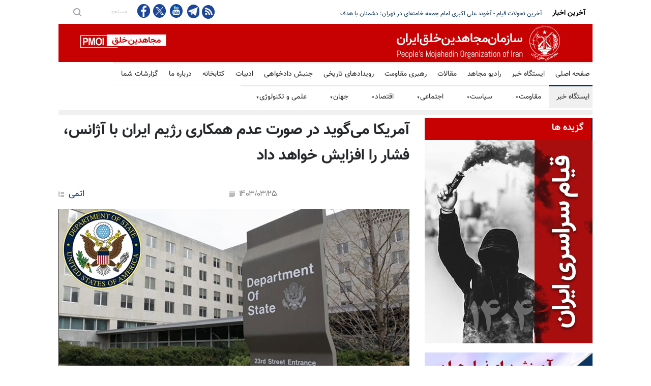

--- FILE ---
content_type: text/html
request_url: https://news.mojahedin.org/i/%D8%A2%D9%85%D8%B1%DB%8C%DA%A9%D8%A7-%D9%85%DB%8C-%DA%AF%D9%88%DB%8C%D8%AF-%D8%B5%D9%88%D8%B1%D8%AA-%D8%B9%D8%AF%D9%85-%D9%87%D9%85%DA%A9%D8%A7%D8%B1%DB%8C-%D8%B1%DA%98%DB%8C%D9%85-%D8%A7%DB%8C%D8%B1%D8%A7%D9%86-%D8%A2%DA%98%D8%A7%D9%86%D8%B3-%D9%81%D8%B4%D8%A7%D8%B1-%D8%A7%D9%81%D8%B2%D8%A7%DB%8C%D8%B4-%D8%AE%D9%88%D8%A7%D9%87%D8%AF-%D8%AF%D8%A7%D8%AF
body_size: 19910
content:
<!DOCTYPE html>
<html lang="fa">
<head>



    <title>&#x622;&#x645;&#x631;&#x6CC;&#x6A9;&#x627; &#x645;&#x6CC;&#x200C;&#x6AF;&#x648;&#x6CC;&#x62F; &#x62F;&#x631; &#x635;&#x648;&#x631;&#x62A; &#x639;&#x62F;&#x645; &#x647;&#x645;&#x6A9;&#x627;&#x631;&#x6CC; &#x631;&#x698;&#x6CC;&#x645; &#x627;&#x6CC;&#x631;&#x627;&#x646; &#x628;&#x627; &#x622;&#x698;&#x627;&#x646;&#x633;&#x60C; &#x641;&#x634;&#x627;&#x631; &#x631;&#x627; &#x627;&#x641;&#x632;&#x627;&#x6CC;&#x634; &#x62E;&#x648;&#x627;&#x647;&#x62F; &#x62F;&#x627;&#x62F; </title>
    <meta name="language" content="fa" />
    <meta name="robots" content="all" />
    <link rel="canonical" href="https://news.mojahedin.org/id/89721de2-c763-4c39-8dd7-0a7fc93267b2" />
    <link href="https://image.mojahedin.org/images/2024/6/788c74c6-2381-49f8-86cf-a710a5dbeccf_690.webp" rel="image_src" />
    <meta content="https://image.mojahedin.org/images/2024/6/788c74c6-2381-49f8-86cf-a710a5dbeccf_690.webp" itemprop="image_url" />
    <meta http-equiv="Content-Type" content="text/html; charset=UTF-8" />
    <meta name="twitter:card" content="summary_large_image">
    <meta name="twitter:site" content="pmoiran">
    <meta name="twitter:creator" content="pmoiran">
    <meta name="twitter:image" content="https://image.mojahedin.org/images/2024/6/788c74c6-2381-49f8-86cf-a710a5dbeccf_690.webp">
    <meta name="twitter:title" content="&#x622;&#x645;&#x631;&#x6CC;&#x6A9;&#x627; &#x645;&#x6CC;&#x200C;&#x6AF;&#x648;&#x6CC;&#x62F; &#x62F;&#x631; &#x635;&#x648;&#x631;&#x62A; &#x639;&#x62F;&#x645; &#x647;&#x645;&#x6A9;&#x627;&#x631;&#x6CC; &#x631;&#x698;&#x6CC;&#x645; &#x627;&#x6CC;&#x631;&#x627;&#x646; &#x628;&#x627; &#x622;&#x698;&#x627;&#x646;&#x633;&#x60C; &#x641;&#x634;&#x627;&#x631; &#x631;&#x627; &#x627;&#x641;&#x632;&#x627;&#x6CC;&#x634; &#x62E;&#x648;&#x627;&#x647;&#x62F; &#x62F;&#x627;&#x62F;" />
    <meta name="twitter:description" content="&#x628;&#x647; &#x6AF;&#x632;&#x627;&#x631;&#x634; &#x62E;&#x628;&#x631;&#x6AF;&#x632;&#x627;&#x631;&#x6CC; &#x631;&#x648;&#x6CC;&#x62A;&#x631;&#x632; (&#x6F2;&#x6F5;&#x62E;&#x631;&#x62F;&#x627;&#x62F;) &#x6AF;&#x632;&#x627;&#x631;&#x634; &#x6A9;&#x631;&#x62F;: &#x622;&#x645;&#x631;&#x6CC;&#x6A9;&#x627; &#x645;&#x6CC;&#x200C;&#x6AF;&#x648;&#x6CC;&#x62F; &#x62F;&#x631; &#x635;&#x648;&#x631;&#x62A; &#x639;&#x62F;&#x645; &#x647;&#x645;&#x6A9;&#x627;&#x631;&#x6CC; &#x631;&#x698;&#x6CC;&#x645; &#x627;&#x6CC;&#x631;&#x627;&#x646; &#x628;&#x627; &#x646;&#x627;&#x638;&#x631; &#x633;&#x627;&#x632;&#x645;&#x627;&#x646; &#x645;&#x644;&#x644;&#x60C; &#x641;&#x634;&#x627;&#x631; &#x631;&#x627; &#x628;&#x631; &#x627;&#x6CC;&#x646; &#x631;&#x698;&#x6CC;&#x645; &#x627;&#x641;&#x632;&#x627;&#x6CC;&#x634; &#x62E;&#x648;&#x627;&#x647;&#x62F; &#x62F;&#x627;&#x62F;.&#xD;&#xA;&#x648;&#x632;&#x627;&#x631;&#x62A;&#x200C;&#x62E;&#x627;&#x631;&#x62C;&#x647; &#x622;&#x645;&#x631;&#x6CC;&#x6A9;&#x627; &#x631;&#x648;&#x632; &#x67E;&#x646;&#x62C;&#x634;&#x646;&#x628;&#x647; &#x627;&#x639;&#x644;&#x627;&#x645; &#x6A9;&#x631;&#x62F; &#x6A9;&#x647; &#x648;&#x627;&#x634;&#x646;&#x6AF;&#x62A;&#x646; &#x648; &#x645;&#x62A;&#x62D;&#x62F;&#x627;&#x646;&#x634; &#x622;&#x645;&#x627;&#x62F;&#x647; &#x647;&#x633;&#x62A;&#x646;&#x62F; &#x62F;&#x631; &#x635;&#x648;&#x631;&#x62A; &#x639;&#x62F;&#x645; &#x647;&#x645;&#x6A9;&#x627;&#x631;&#x6CC; &#x62A;&#x647;&#x631;&#x627;&#x646; &#x628;&#x627; &#x646;&#x627;&#x638;&#x631; &#x647;&#x633;&#x62A;&#x647;&#x200C;&#x6CC;&#x6CC; &#x633;&#x627;&#x632;&#x645;&#x627;&#x646; &#x645;&#x644;&#x644;&#x60C; &#x628;&#x647; &#x627;&#x641;&#x632;&#x627;&#x6CC;&#x634; &#x641;&#x634;&#x627;&#x631; &#x628;&#x631; &#x627;&#x6CC;&#x631;&#x627;&#x646; &#x627;&#x62F;&#x627;&#x645;&#x647; &#x62F;&#x647;&#x646;&#x62F;.&#xD;&#xA;&#x6CC;&#x6A9; &#x6AF;&#x632;&#x627;&#x631;&#x634; &#x646;&#x627;&#x638;&#x631; &#x647;&#x633;&#x62A;&#x647;&#x200C;&#x6CC;&#x6CC; &#x633;&#x627;&#x632;&#x645;&#x627;&#x646; &#x645;&#x644;&#x644; &#x62F;&#x631; &#x627;&#x648;&#x627;&#x6CC;&#x644; &#x631;&#x648;&#x632; &#x627;&#x639;&#x644;&#x627;&#x645; &#x6A9;&#x631;&#x62F; &#x6A9;&#x647; &#x631;&#x698;&#x6CC;&#x645; &#x627;&#x6CC;&#x631;&#x627;&#x646; &#x628;&#x647;&#x200C;&#x633;&#x631;&#x639;&#x62A; &#x633;&#x627;&#x646;&#x62A;&#x631;&#x6CC;&#x641;&#x648;&#x698;&#x647;&#x627;&#x6CC; &#x63A;&#x646;&#x6CC;&#x200C;&#x633;&#x627;&#x632;&#x6CC; &#x627;&#x648;&#x631;&#x627;&#x646;&#x6CC;&#x648;&#x645; &#x627;&#x636;&#x627;&#x641;&#x6CC; &#x631;&#x627; &#x62F;&#x631; &#x633;&#x627;&#x6CC;&#x62A; &#x641;&#x631;&#x62F;&#x648; &#x62E;&#x648;&#x62F; &#x646;&#x635;&#x628; &#x6A9;&#x631;&#x62F;&#x647; &#x648; &#x631;&#x627;&#x647;&#x200C;&#x627;&#x646;&#x62F;&#x627;&#x632;&#x6CC; &#x633;&#x627;&#x646;&#x62A;&#x631;&#x6CC;&#x641;&#x648;&#x698;&#x647;&#x627;&#x6CC; &#x62F;&#x6CC;&#x6AF;&#x631; &#x631;&#x627; &#x622;&#x63A;&#x627;&#x632; &#x6A9;&#x631;&#x62F;&#x647; &#x627;&#x633;&#x62A;. &#x648;&#x632;&#x627;&#x631;&#x62A;&#x200C;&#x62E;&#x627;&#x631;&#x62C;&#x647; &#x6AF;&#x641;&#x62A; &#x6A9;&#x647; &#x627;&#x6CC;&#x646; &#x6AF;&#x632;&#x627;&#x631;&#x634; &#x646;&#x634;&#x627;&#x646; &#x645;&#x6CC;&#x200C;&#x62F;&#x647;&#x62F; &#x6A9;&#x647; &#x627;&#x6CC;&#x631;&#x627;&#x646; &#x642;&#x635;&#x62F; &#x62F;&#x627;&#x631;&#x62F; &#x628;&#x647; &#x6AF;&#x633;&#x62A;&#x631;&#x634; &#x628;&#x631;&#x646;&#x627;&#x645;&#x647; &#x647;&#x633;&#x62A;&#x647;&#x200C;&#x6CC;&#x6CC; &#x62E;&#x648;&#x62F; &#x200C;&#x628;&#x647; &#x631;&#x648;&#x634;&#x200C;&#x647;&#x627;&#x6CC;&#x6CC; &#x6A9;&#x647; &#x647;&#x62F;&#x641; &#x635;&#x644;&#x62D;&#x200C;&#x622;&#x645;&#x6CC;&#x632; &#x645;&#x639;&#x62A;&#x628;&#x631;&#x6CC; &#x646;&#x62F;&#x627;&#x631;&#x62F;&#x200C; &#x627;&#x62F;&#x627;&#x645;&#x647; &#x62F;&#x647;&#x62F;.&#xD;&#xA;&#xD;&#xA;&#xD;&#xA;" />
    <meta name="twitter:url" content="https://news.mojahedin.org/id/89721de2-c763-4c39-8dd7-0a7fc93267b2" />
    <meta property="og:image" content="https://image.mojahedin.org/images/2024/6/788c74c6-2381-49f8-86cf-a710a5dbeccf_690.webp" />
    <meta property="og:title" content="&#x622;&#x645;&#x631;&#x6CC;&#x6A9;&#x627; &#x645;&#x6CC;&#x200C;&#x6AF;&#x648;&#x6CC;&#x62F; &#x62F;&#x631; &#x635;&#x648;&#x631;&#x62A; &#x639;&#x62F;&#x645; &#x647;&#x645;&#x6A9;&#x627;&#x631;&#x6CC; &#x631;&#x698;&#x6CC;&#x645; &#x627;&#x6CC;&#x631;&#x627;&#x646; &#x628;&#x627; &#x622;&#x698;&#x627;&#x646;&#x633;&#x60C; &#x641;&#x634;&#x627;&#x631; &#x631;&#x627; &#x627;&#x641;&#x632;&#x627;&#x6CC;&#x634; &#x62E;&#x648;&#x627;&#x647;&#x62F; &#x62F;&#x627;&#x62F;" />
    <meta property="og:type" content="article" />
    <meta property="og:site_name" content="mojahedin.org" />
    <meta property="og:description" content="&#x628;&#x647; &#x6AF;&#x632;&#x627;&#x631;&#x634; &#x62E;&#x628;&#x631;&#x6AF;&#x632;&#x627;&#x631;&#x6CC; &#x631;&#x648;&#x6CC;&#x62A;&#x631;&#x632; (&#x6F2;&#x6F5;&#x62E;&#x631;&#x62F;&#x627;&#x62F;) &#x6AF;&#x632;&#x627;&#x631;&#x634; &#x6A9;&#x631;&#x62F;: &#x622;&#x645;&#x631;&#x6CC;&#x6A9;&#x627; &#x645;&#x6CC;&#x200C;&#x6AF;&#x648;&#x6CC;&#x62F; &#x62F;&#x631; &#x635;&#x648;&#x631;&#x62A; &#x639;&#x62F;&#x645; &#x647;&#x645;&#x6A9;&#x627;&#x631;&#x6CC; &#x631;&#x698;&#x6CC;&#x645; &#x627;&#x6CC;&#x631;&#x627;&#x646; &#x628;&#x627; &#x646;&#x627;&#x638;&#x631; &#x633;&#x627;&#x632;&#x645;&#x627;&#x646; &#x645;&#x644;&#x644;&#x60C; &#x641;&#x634;&#x627;&#x631; &#x631;&#x627; &#x628;&#x631; &#x627;&#x6CC;&#x646; &#x631;&#x698;&#x6CC;&#x645; &#x627;&#x641;&#x632;&#x627;&#x6CC;&#x634; &#x62E;&#x648;&#x627;&#x647;&#x62F; &#x62F;&#x627;&#x62F;.&#xD;&#xA;&#x648;&#x632;&#x627;&#x631;&#x62A;&#x200C;&#x62E;&#x627;&#x631;&#x62C;&#x647; &#x622;&#x645;&#x631;&#x6CC;&#x6A9;&#x627; &#x631;&#x648;&#x632; &#x67E;&#x646;&#x62C;&#x634;&#x646;&#x628;&#x647; &#x627;&#x639;&#x644;&#x627;&#x645; &#x6A9;&#x631;&#x62F; &#x6A9;&#x647; &#x648;&#x627;&#x634;&#x646;&#x6AF;&#x62A;&#x646; &#x648; &#x645;&#x62A;&#x62D;&#x62F;&#x627;&#x646;&#x634; &#x622;&#x645;&#x627;&#x62F;&#x647; &#x647;&#x633;&#x62A;&#x646;&#x62F; &#x62F;&#x631; &#x635;&#x648;&#x631;&#x62A; &#x639;&#x62F;&#x645; &#x647;&#x645;&#x6A9;&#x627;&#x631;&#x6CC; &#x62A;&#x647;&#x631;&#x627;&#x646; &#x628;&#x627; &#x646;&#x627;&#x638;&#x631; &#x647;&#x633;&#x62A;&#x647;&#x200C;&#x6CC;&#x6CC; &#x633;&#x627;&#x632;&#x645;&#x627;&#x646; &#x645;&#x644;&#x644;&#x60C; &#x628;&#x647; &#x627;&#x641;&#x632;&#x627;&#x6CC;&#x634; &#x641;&#x634;&#x627;&#x631; &#x628;&#x631; &#x627;&#x6CC;&#x631;&#x627;&#x646; &#x627;&#x62F;&#x627;&#x645;&#x647; &#x62F;&#x647;&#x646;&#x62F;.&#xD;&#xA;&#x6CC;&#x6A9; &#x6AF;&#x632;&#x627;&#x631;&#x634; &#x646;&#x627;&#x638;&#x631; &#x647;&#x633;&#x62A;&#x647;&#x200C;&#x6CC;&#x6CC; &#x633;&#x627;&#x632;&#x645;&#x627;&#x646; &#x645;&#x644;&#x644; &#x62F;&#x631; &#x627;&#x648;&#x627;&#x6CC;&#x644; &#x631;&#x648;&#x632; &#x627;&#x639;&#x644;&#x627;&#x645; &#x6A9;&#x631;&#x62F; &#x6A9;&#x647; &#x631;&#x698;&#x6CC;&#x645; &#x627;&#x6CC;&#x631;&#x627;&#x646; &#x628;&#x647;&#x200C;&#x633;&#x631;&#x639;&#x62A; &#x633;&#x627;&#x646;&#x62A;&#x631;&#x6CC;&#x641;&#x648;&#x698;&#x647;&#x627;&#x6CC; &#x63A;&#x646;&#x6CC;&#x200C;&#x633;&#x627;&#x632;&#x6CC; &#x627;&#x648;&#x631;&#x627;&#x646;&#x6CC;&#x648;&#x645; &#x627;&#x636;&#x627;&#x641;&#x6CC; &#x631;&#x627; &#x62F;&#x631; &#x633;&#x627;&#x6CC;&#x62A; &#x641;&#x631;&#x62F;&#x648; &#x62E;&#x648;&#x62F; &#x646;&#x635;&#x628; &#x6A9;&#x631;&#x62F;&#x647; &#x648; &#x631;&#x627;&#x647;&#x200C;&#x627;&#x646;&#x62F;&#x627;&#x632;&#x6CC; &#x633;&#x627;&#x646;&#x62A;&#x631;&#x6CC;&#x641;&#x648;&#x698;&#x647;&#x627;&#x6CC; &#x62F;&#x6CC;&#x6AF;&#x631; &#x631;&#x627; &#x622;&#x63A;&#x627;&#x632; &#x6A9;&#x631;&#x62F;&#x647; &#x627;&#x633;&#x62A;. &#x648;&#x632;&#x627;&#x631;&#x62A;&#x200C;&#x62E;&#x627;&#x631;&#x62C;&#x647; &#x6AF;&#x641;&#x62A; &#x6A9;&#x647; &#x627;&#x6CC;&#x646; &#x6AF;&#x632;&#x627;&#x631;&#x634; &#x646;&#x634;&#x627;&#x646; &#x645;&#x6CC;&#x200C;&#x62F;&#x647;&#x62F; &#x6A9;&#x647; &#x627;&#x6CC;&#x631;&#x627;&#x646; &#x642;&#x635;&#x62F; &#x62F;&#x627;&#x631;&#x62F; &#x628;&#x647; &#x6AF;&#x633;&#x62A;&#x631;&#x634; &#x628;&#x631;&#x646;&#x627;&#x645;&#x647; &#x647;&#x633;&#x62A;&#x647;&#x200C;&#x6CC;&#x6CC; &#x62E;&#x648;&#x62F; &#x200C;&#x628;&#x647; &#x631;&#x648;&#x634;&#x200C;&#x647;&#x627;&#x6CC;&#x6CC; &#x6A9;&#x647; &#x647;&#x62F;&#x641; &#x635;&#x644;&#x62D;&#x200C;&#x622;&#x645;&#x6CC;&#x632; &#x645;&#x639;&#x62A;&#x628;&#x631;&#x6CC; &#x646;&#x62F;&#x627;&#x631;&#x62F;&#x200C; &#x627;&#x62F;&#x627;&#x645;&#x647; &#x62F;&#x647;&#x62F;.&#xD;&#xA;&#xD;&#xA;&#xD;&#xA;" />
    <meta property="og:url" content="https://news.mojahedin.org/id/89721de2-c763-4c39-8dd7-0a7fc93267b2" />

    <meta charset="UTF-8" />
    <meta name="viewport" content="width=device-width, initial-scale=1, maximum-scale=1.2" />
    <meta name="format-detection" content="telephone=no" />
    <meta name="keywords" content="سازمان مجاهدین خلق ایران, مجاهدین" />
    <meta name="description" content="&#x628;&#x647; &#x6AF;&#x632;&#x627;&#x631;&#x634; &#x62E;&#x628;&#x631;&#x6AF;&#x632;&#x627;&#x631;&#x6CC; &#x631;&#x648;&#x6CC;&#x62A;&#x631;&#x632; (&#x6F2;&#x6F5;&#x62E;&#x631;&#x62F;&#x627;&#x62F;) &#x6AF;&#x632;&#x627;&#x631;&#x634; &#x6A9;&#x631;&#x62F;: &#x622;&#x645;&#x631;&#x6CC;&#x6A9;&#x627; &#x645;&#x6CC;&#x200C;&#x6AF;&#x648;&#x6CC;&#x62F; &#x62F;&#x631; &#x635;&#x648;&#x631;&#x62A; &#x639;&#x62F;&#x645; &#x647;&#x645;&#x6A9;&#x627;&#x631;&#x6CC; &#x631;&#x698;&#x6CC;&#x645; &#x627;&#x6CC;&#x631;&#x627;&#x646; &#x628;&#x627; &#x646;&#x627;&#x638;&#x631; &#x633;&#x627;&#x632;&#x645;&#x627;&#x646; &#x645;&#x644;&#x644;&#x60C; &#x641;&#x634;&#x627;&#x631; &#x631;&#x627; &#x628;&#x631; &#x627;&#x6CC;&#x646; &#x631;&#x698;&#x6CC;&#x645; &#x627;&#x641;&#x632;&#x627;&#x6CC;&#x634; &#x62E;&#x648;&#x627;&#x647;&#x62F; &#x62F;&#x627;&#x62F;.&#xD;&#xA;&#x648;&#x632;&#x627;&#x631;&#x62A;&#x200C;&#x62E;&#x627;&#x631;&#x62C;&#x647; &#x622;&#x645;&#x631;&#x6CC;&#x6A9;&#x627; &#x631;&#x648;&#x632; &#x67E;&#x646;&#x62C;&#x634;&#x646;&#x628;&#x647; &#x627;&#x639;&#x644;&#x627;&#x645; &#x6A9;&#x631;&#x62F; &#x6A9;&#x647; &#x648;&#x627;&#x634;&#x646;&#x6AF;&#x62A;&#x646; &#x648; &#x645;&#x62A;&#x62D;&#x62F;&#x627;&#x646;&#x634; &#x622;&#x645;&#x627;&#x62F;&#x647; &#x647;&#x633;&#x62A;&#x646;&#x62F; &#x62F;&#x631; &#x635;&#x648;&#x631;&#x62A; &#x639;&#x62F;&#x645; &#x647;&#x645;&#x6A9;&#x627;&#x631;&#x6CC; &#x62A;&#x647;&#x631;&#x627;&#x646; &#x628;&#x627; &#x646;&#x627;&#x638;&#x631; &#x647;&#x633;&#x62A;&#x647;&#x200C;&#x6CC;&#x6CC; &#x633;&#x627;&#x632;&#x645;&#x627;&#x646; &#x645;&#x644;&#x644;&#x60C; &#x628;&#x647; &#x627;&#x641;&#x632;&#x627;&#x6CC;&#x634; &#x641;&#x634;&#x627;&#x631; &#x628;&#x631; &#x627;&#x6CC;&#x631;&#x627;&#x646; &#x627;&#x62F;&#x627;&#x645;&#x647; &#x62F;&#x647;&#x646;&#x62F;.&#xD;&#xA;&#x6CC;&#x6A9; &#x6AF;&#x632;&#x627;&#x631;&#x634; &#x646;&#x627;&#x638;&#x631; &#x647;&#x633;&#x62A;&#x647;&#x200C;&#x6CC;&#x6CC; &#x633;&#x627;&#x632;&#x645;&#x627;&#x646; &#x645;&#x644;&#x644; &#x62F;&#x631; &#x627;&#x648;&#x627;&#x6CC;&#x644; &#x631;&#x648;&#x632; &#x627;&#x639;&#x644;&#x627;&#x645; &#x6A9;&#x631;&#x62F; &#x6A9;&#x647; &#x631;&#x698;&#x6CC;&#x645; &#x627;&#x6CC;&#x631;&#x627;&#x646; &#x628;&#x647;&#x200C;&#x633;&#x631;&#x639;&#x62A; &#x633;&#x627;&#x646;&#x62A;&#x631;&#x6CC;&#x641;&#x648;&#x698;&#x647;&#x627;&#x6CC; &#x63A;&#x646;&#x6CC;&#x200C;&#x633;&#x627;&#x632;&#x6CC; &#x627;&#x648;&#x631;&#x627;&#x646;&#x6CC;&#x648;&#x645; &#x627;&#x636;&#x627;&#x641;&#x6CC; &#x631;&#x627; &#x62F;&#x631; &#x633;&#x627;&#x6CC;&#x62A; &#x641;&#x631;&#x62F;&#x648; &#x62E;&#x648;&#x62F; &#x646;&#x635;&#x628; &#x6A9;&#x631;&#x62F;&#x647; &#x648; &#x631;&#x627;&#x647;&#x200C;&#x627;&#x646;&#x62F;&#x627;&#x632;&#x6CC; &#x633;&#x627;&#x646;&#x62A;&#x631;&#x6CC;&#x641;&#x648;&#x698;&#x647;&#x627;&#x6CC; &#x62F;&#x6CC;&#x6AF;&#x631; &#x631;&#x627; &#x622;&#x63A;&#x627;&#x632; &#x6A9;&#x631;&#x62F;&#x647; &#x627;&#x633;&#x62A;. &#x648;&#x632;&#x627;&#x631;&#x62A;&#x200C;&#x62E;&#x627;&#x631;&#x62C;&#x647; &#x6AF;&#x641;&#x62A; &#x6A9;&#x647; &#x627;&#x6CC;&#x646; &#x6AF;&#x632;&#x627;&#x631;&#x634; &#x646;&#x634;&#x627;&#x646; &#x645;&#x6CC;&#x200C;&#x62F;&#x647;&#x62F; &#x6A9;&#x647; &#x627;&#x6CC;&#x631;&#x627;&#x646; &#x642;&#x635;&#x62F; &#x62F;&#x627;&#x631;&#x62F; &#x628;&#x647; &#x6AF;&#x633;&#x62A;&#x631;&#x634; &#x628;&#x631;&#x646;&#x627;&#x645;&#x647; &#x647;&#x633;&#x62A;&#x647;&#x200C;&#x6CC;&#x6CC; &#x62E;&#x648;&#x62F; &#x200C;&#x628;&#x647; &#x631;&#x648;&#x634;&#x200C;&#x647;&#x627;&#x6CC;&#x6CC; &#x6A9;&#x647; &#x647;&#x62F;&#x641; &#x635;&#x644;&#x62D;&#x200C;&#x622;&#x645;&#x6CC;&#x632; &#x645;&#x639;&#x62A;&#x628;&#x631;&#x6CC; &#x646;&#x62F;&#x627;&#x631;&#x62F;&#x200C; &#x627;&#x62F;&#x627;&#x645;&#x647; &#x62F;&#x647;&#x62F;.&#xD;&#xA;&#xD;&#xA;&#xD;&#xA;" />

    <link rel="stylesheet" type="text/css" href="https://assets.mojahedin.org/Assets/style/PersianFonts.css?c=1">
    <link rel="stylesheet" type="text/css" href="https://assets.mojahedin.org/Assets/style/moj_style.css?c=0">
    <link rel="stylesheet" type="text/css" href="https://assets.mojahedin.org/Assets/style/responsive.css?c=0">

    <script type="text/javascript" src="https://assets.mojahedin.org/Assets/js/jquery-1.12.4.min.js"></script>
    <script>function OpenPopupWindow(url, title, w, h) { var width = 575, height = 400, left = ($(window).width() - width) / 2, top = ($(window).height() - height) / 2, opts = 'status=1' + ',width=' + width + ',height=' + height + ',top=' + top + ',left=' + left; window.open(url, title, opts); } function FacebookShare(url) { FB.ui({ method: 'share', href: url, }, function (response) { if (response && !response.error_message) { } else { } }); } $(document).ready(function () { InitilizeShareButton(); }); function InitilizeShareButton() { $('#main-content .twitter').click(function (event) { var link = $(this).attr('link'); OpenPopupWindow(link, '', 0, 0); return false; }); $('.facebook').click(function (event) { var link = $(this).attr('link'); FacebookShare(link); return false; }); }</script>

    <link rel="shortcut icon" href="https://assets.mojahedin.org/assets/images/fav.png">
    <script async src="https://www.googletagmanager.com/gtag/js?id=UA-43665347-1"></script>
    <script>window.dataLayer = window.dataLayer || []; function gtag() { dataLayer.push(arguments); } gtag('js', new Date()); gtag('config', 'UA-43665347-1');</script>
    <!-- Global site tag (gtag.js) - Google Analytics -->
    <script async src="https://www.googletagmanager.com/gtag/js?id=G-B3WPRGSH58"></script>
    <script>window.dataLayer = window.dataLayer || []; function gtag() { dataLayer.push(arguments); } gtag('js', new Date()); gtag('config', 'G-B3WPRGSH58');</script>
</head>
<body>

    <div class="site_container">
        <div class="header_top_bar_container clearfix">
            <div class="header_top_bar">
                <form class="search" action="/s/" method="post">
                    <input type="submit" class="search_submit" value="">
                    <input type="text" name="keyword" placeholder="&#x62C;&#x633;&#x62A;&#x62C;&#x648; ..." value="&#x62C;&#x633;&#x62A;&#x62C;&#x648; ..." class="search_input hint">
                </form>

                <ul class="social_icons clearfix">
                    <li>
                        <a target="_blank" href="https://www.facebook.com/mojahedin.org/" class="facebook" title="&#x641;&#x6CC;&#x633;&#x628;&#x648;&#x6A9; &#x645;&#x62C;&#x627;&#x647;&#x62F;&#x6CC;&#x646;">
                            &nbsp;
                        </a>
                    </li>
                    <li>
                        <a target="_blank" href="https://twitter.com/pmoiran" class="twitter" title="&#x62A;&#x648;&#x626;&#x6CC;&#x62A;&#x631; &#x645;&#x62C;&#x627;&#x647;&#x62F;&#x6CC;&#x646;">
                            &nbsp;
                        </a>
                    </li>
                    <li>
                        <a target="_blank" title="&#x6CC;&#x648;&#x62A;&#x648;&#x628; &#x645;&#x62C;&#x627;&#x647;&#x62F;&#x6CC;&#x646;" href="https://www.youtube.com/user/pmoiran" class="youtube">
                            &nbsp;
                        </a>
                    </li>
                    <li>
                        <a target="_blank" href="https://t.me/joinchat/AAAAADur_6XZmZhx6nhQzg" class="telegram" title="&#x62A;&#x644;&#x6AF;&#x631;&#x627;&#x645; &#x645;&#x62C;&#x627;&#x647;&#x62F;&#x6CC;&#x646;">
                            &nbsp;
                        </a>
                    </li>

                    <li><a target="_blank" title="RSS feed" href="/rss" class="rss">&nbsp;</a></li>
                </ul>

                <div class="latest_news_scrolling_list_container">
                    <ul>
                        <li class="posts">
                            <ul class="latest_news_scrolling_list">

                                            <li>
                                                <a href="/i/&#x62A;&#x638;&#x627;&#x647;&#x631;&#x627;&#x62A;-&#x6AF;&#x633;&#x62A;&#x631;&#x62F;&#x647;-&#x632;&#x627;&#x647;&#x62F;&#x627;&#x646;-&#x631;&#x627;&#x633;&#x6A9;-&#x62E;&#x627;&#x634;-&#x634;&#x639;&#x627;&#x631;-&#x645;&#x631;&#x6AF;-&#x62E;&#x627;&#x645;&#x646;&#x647;-&#x627;&#x6CC;-&#x642;&#x6CC;&#x627;&#x645;-&#x633;&#x631;&#x627;&#x633;&#x631;&#x6CC;-&#x627;&#x6CC;&#x631;&#x627;&#x646;-&#x634;&#x645;&#x627;&#x631;&#x647;-&#x6F5;&#x6F6;" title=" &#x62A;&#x638;&#x627;&#x647;&#x631;&#x627;&#x62A; &#x6AF;&#x633;&#x62A;&#x631;&#x62F;&#x647; &#x62F;&#x631; &#x632;&#x627;&#x647;&#x62F;&#x627;&#x646;&#x60C; &#x631;&#x627;&#x633;&#x6A9; &#x648; &#x62E;&#x627;&#x634; &#x628;&#x627; &#x634;&#x639;&#x627;&#x631; &#xAB;&#x645;&#x631;&#x6AF; &#x628;&#x631; &#x62E;&#x627;&#x645;&#x646;&#x647;&#x200C;&#x627;&#x6CC;&#xBB; - &#x642;&#x6CC;&#x627;&#x645; &#x633;&#x631;&#x627;&#x633;&#x631;&#x6CC;"> &#x62A;&#x638;&#x627;&#x647;&#x631;&#x627;&#x62A; &#x6AF;&#x633;&#x62A;&#x631;&#x62F;&#x647; &#x62F;&#x631; &#x632;&#x627;&#x647;&#x62F;&#x627;&#x646;&#x60C; &#x631;&#x627;&#x633;&#x6A9; &#x648; &#x62E;&#x627;&#x634; &#x628;&#x627; &#x634;&#x639;&#x627;&#x631; &#xAB;&#x645;&#x631;&#x6AF; &#x628;&#x631; &#x62E;&#x627;&#x645;&#x646;&#x647;&#x200C;&#x627;&#x6CC;&#xBB; - &#x642;&#x6CC;&#x627;&#x645; &#x633;&#x631;&#x627;&#x633;&#x631;&#x6CC;</a>
                                            </li>
                                            <li>
                                                <a href="/i/&#x622;&#x62E;&#x631;&#x6CC;&#x646;-&#x62A;&#x62D;&#x648;&#x644;&#x627;&#x62A;-&#x642;&#x6CC;&#x627;&#x645;-&#x633;&#x627;&#x632;&#x645;&#x627;&#x646;-&#x645;&#x644;&#x644;-&#x647;&#x632;&#x627;&#x631;&#x627;&#x646;-&#x646;&#x641;&#x631;-&#x62C;&#x645;&#x644;&#x647;-&#x6A9;&#x648;&#x62F;&#x6A9;&#x627;&#x646;-&#x633;&#x631;&#x6A9;&#x648;&#x628;-&#x62E;&#x648;&#x646;&#x6CC;&#x646;-&#x631;&#x698;&#x6CC;&#x645;-&#x627;&#x6CC;&#x631;&#x627;&#x646;-&#x6A9;&#x634;&#x62A;&#x647;-&#x634;&#x62F;&#x647;-&#x627;&#x646;&#x62F;" title=" &#x622;&#x62E;&#x631;&#x6CC;&#x646; &#x62A;&#x62D;&#x648;&#x644;&#x627;&#x62A; &#x642;&#x6CC;&#x627;&#x645; - &#x622;&#x200C;&#x62E;&#x648;&#x646;&#x62F; &#x639;&#x644;&#x6CC; &#x627;&#x6A9;&#x628;&#x631;&#x6CC; &#x627;&#x645;&#x627;&#x645; &#x62C;&#x645;&#x639;&#x647; &#x62E;&#x627;&#x645;&#x646;&#x647;&#x200C;&#x627;&#x6CC; &#x62F;&#x631; &#x62A;&#x647;&#x631;&#x627;&#x646;: &#x62F;&#x634;&#x645;&#x646;&#x627;&#x646; &#x628;&#x627; &#x647;&#x62F;&#x641;"> &#x622;&#x62E;&#x631;&#x6CC;&#x646; &#x62A;&#x62D;&#x648;&#x644;&#x627;&#x62A; &#x642;&#x6CC;&#x627;&#x645; - &#x622;&#x200C;&#x62E;&#x648;&#x646;&#x62F; &#x639;&#x644;&#x6CC; &#x627;&#x6A9;&#x628;&#x631;&#x6CC; &#x627;&#x645;&#x627;&#x645; &#x62C;&#x645;&#x639;&#x647; &#x62E;&#x627;&#x645;&#x646;&#x647;&#x200C;&#x627;&#x6CC; &#x62F;&#x631; &#x62A;&#x647;&#x631;&#x627;&#x646;: &#x62F;&#x634;&#x645;&#x646;&#x627;&#x646; &#x628;&#x627; &#x647;&#x62F;&#x641;</a>
                                            </li>
                                            <li>
                                                <a href="/i/&#x647;&#x645;&#x628;&#x633;&#x62A;&#x6AF;&#x6CC;-&#x62C;&#x647;&#x627;&#x646;&#x6CC;-&#x627;&#x633;&#x62A;&#x6A9;&#x647;&#x644;&#x645;-&#x62A;&#x638;&#x627;&#x647;&#x631;&#x627;&#x62A;-&#x627;&#x6CC;&#x631;&#x627;&#x646;&#x6CC;&#x627;&#x646;-&#x62F;&#x639;&#x648;&#x62A;-&#x639;&#x641;&#x648;-&#x628;&#x6CC;&#x646;-&#x627;&#x644;&#x645;&#x644;&#x644;-&#x62D;&#x645;&#x627;&#x6CC;&#x62A;-&#x642;&#x6CC;&#x627;&#x645;-&#x633;&#x631;&#x627;&#x633;&#x631;&#x6CC;" title="&#x647;&#x645;&#x628;&#x633;&#x62A;&#x6AF;&#x6CC; &#x62C;&#x647;&#x627;&#x646;&#x6CC; &#x62F;&#x631; &#x627;&#x633;&#x62A;&#x6A9;&#x647;&#x644;&#x645;&#x61B; &#x62A;&#x638;&#x627;&#x647;&#x631;&#x627;&#x62A; &#x627;&#x6CC;&#x631;&#x627;&#x646;&#x6CC;&#x627;&#x646; &#x628;&#x647; &#x62F;&#x639;&#x648;&#x62A; &#x639;&#x641;&#x648; &#x628;&#x6CC;&#x646;&#x200C;&#x627;&#x644;&#x645;&#x644;&#x644; &#x62F;&#x631; &#x62D;&#x645;&#x627;&#x6CC;&#x62A; &#x627;&#x632; &#x642;&#x6CC;&#x627;&#x645; &#x633;&#x631;&#x627;&#x633;&#x631;&#x6CC;">&#x647;&#x645;&#x628;&#x633;&#x62A;&#x6AF;&#x6CC; &#x62C;&#x647;&#x627;&#x646;&#x6CC; &#x62F;&#x631; &#x627;&#x633;&#x62A;&#x6A9;&#x647;&#x644;&#x645;&#x61B; &#x62A;&#x638;&#x627;&#x647;&#x631;&#x627;&#x62A; &#x627;&#x6CC;&#x631;&#x627;&#x646;&#x6CC;&#x627;&#x646; &#x628;&#x647; &#x62F;&#x639;&#x648;&#x62A; &#x639;&#x641;&#x648; &#x628;&#x6CC;&#x646;&#x200C;&#x627;&#x644;&#x645;&#x644;&#x644; &#x62F;&#x631; &#x62D;&#x645;&#x627;&#x6CC;&#x62A; &#x627;&#x632; &#x642;&#x6CC;&#x627;&#x645; &#x633;&#x631;&#x627;&#x633;&#x631;&#x6CC;</a>
                                            </li>
                                            <li>
                                                <a href="/i/&#x62A;&#x638;&#x627;&#x647;&#x631;&#x627;&#x62A;-&#x6CC;&#x627;&#x631;&#x627;&#x646;-&#x634;&#x648;&#x631;&#x634;&#x6AF;&#x631;-&#x647;&#x645;&#x632;&#x645;&#x627;&#x646;-&#x628;&#x627;-&#x627;&#x62C;&#x644;&#x627;&#x633;-&#x634;&#x648;&#x631;&#x627;&#x6CC;-&#x62D;&#x642;&#x648;&#x642;-&#x628;&#x634;&#x631;-&#x698;&#x646;&#x648;" title="&#x62A;&#x638;&#x627;&#x647;&#x631;&#x627;&#x62A; &#x6CC;&#x627;&#x631;&#x627;&#x646; &#x634;&#x648;&#x631;&#x634;&#x6AF;&#x631; &#x647;&#x645;&#x632;&#x645;&#x627;&#x646; &#x628;&#x627; &#x627;&#x62C;&#x644;&#x627;&#x633; &#x634;&#x648;&#x631;&#x627;&#x6CC; &#x62D;&#x642;&#x648;&#x642;&#x200C;&#x628;&#x634;&#x631; &#x698;&#x646;&#x648;">&#x62A;&#x638;&#x627;&#x647;&#x631;&#x627;&#x62A; &#x6CC;&#x627;&#x631;&#x627;&#x646; &#x634;&#x648;&#x631;&#x634;&#x6AF;&#x631; &#x647;&#x645;&#x632;&#x645;&#x627;&#x646; &#x628;&#x627; &#x627;&#x62C;&#x644;&#x627;&#x633; &#x634;&#x648;&#x631;&#x627;&#x6CC; &#x62D;&#x642;&#x648;&#x642;&#x200C;&#x628;&#x634;&#x631; &#x698;&#x646;&#x648;</a>
                                            </li>
                                            <li>
                                                <a href="/i/&#x62A;&#x648;&#x642;&#x641;-&#x67E;&#x631;&#x648;&#x627;&#x632;&#x647;&#x627;&#x6CC;-&#x627;&#x6CC;&#x631;&#x644;&#x627;&#x6CC;&#x646;&#x647;&#x627;&#x6CC;-&#x627;&#x631;&#x648;&#x67E;&#x627;&#x6CC;&#x6CC;-&#x628;&#x631;-&#x641;&#x631;&#x627;&#x632;-&#x627;&#x6CC;&#x631;&#x627;&#x646;-&#x648;-&#x62E;&#x627;&#x648;&#x631;&#x645;&#x6CC;&#x627;&#x646;&#x647;" title="&#x62A;&#x648;&#x642;&#x641; &#x67E;&#x631;&#x648;&#x627;&#x632;&#x647;&#x627;&#x6CC; &#x627;&#x6CC;&#x631;&#x644;&#x627;&#x6CC;&#x646;&#x647;&#x627;&#x6CC; &#x627;&#x631;&#x648;&#x67E;&#x627;&#x6CC;&#x6CC; &#x628;&#x631; &#x641;&#x631;&#x627;&#x632; &#x627;&#x6CC;&#x631;&#x627;&#x646; &#x648; &#x62E;&#x627;&#x648;&#x631;&#x645;&#x6CC;&#x627;&#x646;&#x647;">&#x62A;&#x648;&#x642;&#x641; &#x67E;&#x631;&#x648;&#x627;&#x632;&#x647;&#x627;&#x6CC; &#x627;&#x6CC;&#x631;&#x644;&#x627;&#x6CC;&#x646;&#x647;&#x627;&#x6CC; &#x627;&#x631;&#x648;&#x67E;&#x627;&#x6CC;&#x6CC; &#x628;&#x631; &#x641;&#x631;&#x627;&#x632; &#x627;&#x6CC;&#x631;&#x627;&#x646; &#x648; &#x62E;&#x627;&#x648;&#x631;&#x645;&#x6CC;&#x627;&#x646;&#x647;</a>
                                            </li>
                                            <li>
                                                <a href="/i/&#x62F;&#x6A9;&#x62A;&#x631;-&#x6A9;&#x6CC;&#x633;&#x6CC;-&#x628;&#x627;&#x628;-&#x645;&#x648;&#x631;&#x62F;-&#x62C;&#x646;&#x627;&#x6CC;&#x627;&#x62A;&#x6CC;-&#x627;&#x6CC;&#x631;&#x627;&#x646;-&#x645;&#x6CC;-&#x62F;&#x647;&#x62F;-&#x628;&#x6CC;-&#x62A;&#x641;&#x627;&#x648;&#x62A;-&#x646;&#x628;&#x627;&#x634;&#x6CC;&#x62F;-&#x633;&#x6A9;&#x648;&#x62A;-&#x646;&#x6A9;&#x646;&#x6CC;&#x62F;" title=" &#x62F;&#x6A9;&#x62A;&#x631; &#x6A9;&#x6CC;&#x633;&#x6CC; &#x628;&#x627;&#x628;: &#x62F;&#x631; &#x645;&#x648;&#x631;&#x62F; &#x62C;&#x646;&#x627;&#x6CC;&#x627;&#x62A;&#x6CC; &#x6A9;&#x647; &#x62F;&#x631; &#x627;&#x6CC;&#x631;&#x627;&#x646; &#x631;&#x62E; &#x645;&#x6CC;&#x200C;&#x62F;&#x647;&#x62F;&#x60C; &#x628;&#x6CC;&#x200C;&#x62A;&#x641;&#x627;&#x648;&#x62A; &#x646;&#x628;&#x627;&#x634;&#x6CC;&#x62F; &#x648; &#x633;&#x6A9;&#x648;&#x62A;"> &#x62F;&#x6A9;&#x62A;&#x631; &#x6A9;&#x6CC;&#x633;&#x6CC; &#x628;&#x627;&#x628;: &#x62F;&#x631; &#x645;&#x648;&#x631;&#x62F; &#x62C;&#x646;&#x627;&#x6CC;&#x627;&#x62A;&#x6CC; &#x6A9;&#x647; &#x62F;&#x631; &#x627;&#x6CC;&#x631;&#x627;&#x646; &#x631;&#x62E; &#x645;&#x6CC;&#x200C;&#x62F;&#x647;&#x62F;&#x60C; &#x628;&#x6CC;&#x200C;&#x62A;&#x641;&#x627;&#x648;&#x62A; &#x646;&#x628;&#x627;&#x634;&#x6CC;&#x62F; &#x648; &#x633;&#x6A9;&#x648;&#x62A;</a>
                                            </li>
                                            <li>
                                                <a href="/i/&#x622;&#x644;&#x62E;&#x648;-&#x648;&#x6CC;&#x62F;&#x627;&#x644;-&#x6A9;&#x648;&#x627;&#x62F;&#x631;&#x627;&#x633;-&#x634;&#x628;&#x6A9;&#x647;-&#x6CC;&#x6CC;-&#x6AF;&#x633;&#x62A;&#x631;&#x62F;&#x647;-&#x6A9;&#x627;&#x646;&#x648;&#x646;-&#x647;&#x627;&#x6CC;-&#x634;&#x648;&#x631;&#x634;&#x6CC;-&#x62F;&#x647;&#x647;&#x627;-&#x647;&#x632;&#x627;&#x631;-&#x639;&#x636;&#x648;-&#x62F;&#x627;&#x62E;&#x644;-&#x627;&#x6CC;&#x631;&#x627;&#x646;-&#x641;&#x639;&#x627;&#x644;-&#x627;&#x633;&#x62A;" title=" &#x622;&#x644;&#x62E;&#x648; &#x648;&#x6CC;&#x62F;&#x627;&#x644; &#x6A9;&#x648;&#x627;&#x62F;&#x631;&#x627;&#x633;: &#x634;&#x628;&#x6A9;&#x647;&#x200C;&#x6CC;&#x6CC; &#x6AF;&#x633;&#x62A;&#x631;&#x62F;&#x647; &#x627;&#x632; &#x6A9;&#x627;&#x646;&#x648;&#x646;&#x200C;&#x647;&#x627;&#x6CC; &#x634;&#x648;&#x631;&#x634;&#x6CC; &#x628;&#x627; &#x62F;&#x647;&#x647;&#x627; &#x647;&#x632;&#x627;&#x631; &#x639;&#x636;&#x648; &#x62F;&#x631; &#x62F;&#x627;&#x62E;&#x644; &#x627;&#x6CC;&#x631;&#x627;&#x646;"> &#x622;&#x644;&#x62E;&#x648; &#x648;&#x6CC;&#x62F;&#x627;&#x644; &#x6A9;&#x648;&#x627;&#x62F;&#x631;&#x627;&#x633;: &#x634;&#x628;&#x6A9;&#x647;&#x200C;&#x6CC;&#x6CC; &#x6AF;&#x633;&#x62A;&#x631;&#x62F;&#x647; &#x627;&#x632; &#x6A9;&#x627;&#x646;&#x648;&#x646;&#x200C;&#x647;&#x627;&#x6CC; &#x634;&#x648;&#x631;&#x634;&#x6CC; &#x628;&#x627; &#x62F;&#x647;&#x647;&#x627; &#x647;&#x632;&#x627;&#x631; &#x639;&#x636;&#x648; &#x62F;&#x631; &#x62F;&#x627;&#x62E;&#x644; &#x627;&#x6CC;&#x631;&#x627;&#x646;</a>
                                            </li>
                                            <li>
                                                <a href="/i/&#x648;&#x632;&#x627;&#x631;&#x62A;-&#x62E;&#x627;&#x631;&#x62C;&#x647;-&#x622;&#x644;&#x645;&#x627;&#x646;-&#x631;&#x698;&#x6CC;&#x645;-&#x627;&#x6CC;&#x631;&#x627;&#x646;-&#x642;&#x637;&#x639;-&#x627;&#x6CC;&#x646;&#x62A;&#x631;&#x646;&#x62A;-&#x633;&#x631;&#x6A9;&#x648;&#x628;-&#x644;&#x627;&#x67E;&#x648;&#x634;&#x627;&#x646;&#x6CC;-&#x62C;&#x646;&#x627;&#x6CC;&#x627;&#x62A;-&#x62E;&#x648;&#x62F;-&#x627;&#x633;&#x62A;" title="&#x648;&#x632;&#x627;&#x631;&#x62A;&#x200C;&#x62E;&#x627;&#x631;&#x62C;&#x647; &#x622;&#x644;&#x645;&#x627;&#x646;: &#x631;&#x698;&#x6CC;&#x645; &#x627;&#x6CC;&#x631;&#x627;&#x646; &#x628;&#x627; &#x642;&#x637;&#x639; &#x627;&#x6CC;&#x646;&#x62A;&#x631;&#x646;&#x62A; &#x648; &#x633;&#x631;&#x6A9;&#x648;&#x628; &#x62F;&#x631; &#x67E;&#x6CC; &#x644;&#x627;&#x67E;&#x648;&#x634;&#x627;&#x646;&#x6CC; &#x62C;&#x646;&#x627;&#x6CC;&#x627;&#x62A; &#x62E;&#x648;&#x62F; &#x627;&#x633;&#x62A;">&#x648;&#x632;&#x627;&#x631;&#x62A;&#x200C;&#x62E;&#x627;&#x631;&#x62C;&#x647; &#x622;&#x644;&#x645;&#x627;&#x646;: &#x631;&#x698;&#x6CC;&#x645; &#x627;&#x6CC;&#x631;&#x627;&#x646; &#x628;&#x627; &#x642;&#x637;&#x639; &#x627;&#x6CC;&#x646;&#x62A;&#x631;&#x646;&#x62A; &#x648; &#x633;&#x631;&#x6A9;&#x648;&#x628; &#x62F;&#x631; &#x67E;&#x6CC; &#x644;&#x627;&#x67E;&#x648;&#x634;&#x627;&#x646;&#x6CC; &#x62C;&#x646;&#x627;&#x6CC;&#x627;&#x62A; &#x62E;&#x648;&#x62F; &#x627;&#x633;&#x62A;</a>
                                            </li>
                                            <li>
                                                <a href="/i/&#x622;&#x645;&#x631;&#x6CC;&#x6A9;&#x627;-&#x62A;&#x62D;&#x631;&#x6CC;&#x645;-&#x647;&#x627;-&#x645;&#x646;&#x627;&#x628;&#x639;-&#x645;&#x627;&#x644;&#x6CC;-&#x633;&#x631;&#x6A9;&#x648;&#x628;-&#x62F;&#x627;&#x62E;&#x644;&#x6CC;-&#x641;&#x639;&#x627;&#x644;&#x6CC;&#x62A;-&#x647;&#x627;&#x6CC;-&#x628;&#x6CC;-&#x62B;&#x628;&#x627;&#x62A;-&#x6A9;&#x646;&#x646;&#x62F;&#x647;-&#x628;&#x6CC;&#x646;-&#x627;&#x644;&#x645;&#x644;&#x644;&#x6CC;-&#x647;&#x62F;&#x641;-&#x645;&#x6CC;-&#x6AF;&#x6CC;&#x631;&#x62F;" title="&#x622;&#x645;&#x631;&#x6CC;&#x6A9;&#x627;: &#x62A;&#x62D;&#x631;&#x6CC;&#x645;&#x200C;&#x647;&#x627; &#x645;&#x646;&#x627;&#x628;&#x639; &#x645;&#x627;&#x644;&#x6CC; &#x633;&#x631;&#x6A9;&#x648;&#x628; &#x62F;&#x627;&#x62E;&#x644;&#x6CC; &#x648; &#x641;&#x639;&#x627;&#x644;&#x6CC;&#x62A;&#x200C;&#x647;&#x627;&#x6CC; &#x628;&#x6CC;&#x200C;&#x62B;&#x628;&#x627;&#x62A;&#x200C;&#x6A9;&#x646;&#x646;&#x62F;&#x647; &#x628;&#x6CC;&#x646;&#x200C;&#x627;&#x644;&#x645;&#x644;&#x644;&#x6CC; &#x631;&#x627; &#x647;&#x62F;&#x641; &#x645;&#x6CC;&#x200C;&#x6AF;&#x6CC;&#x631;&#x62F;. ">&#x622;&#x645;&#x631;&#x6CC;&#x6A9;&#x627;: &#x62A;&#x62D;&#x631;&#x6CC;&#x645;&#x200C;&#x647;&#x627; &#x645;&#x646;&#x627;&#x628;&#x639; &#x645;&#x627;&#x644;&#x6CC; &#x633;&#x631;&#x6A9;&#x648;&#x628; &#x62F;&#x627;&#x62E;&#x644;&#x6CC; &#x648; &#x641;&#x639;&#x627;&#x644;&#x6CC;&#x62A;&#x200C;&#x647;&#x627;&#x6CC; &#x628;&#x6CC;&#x200C;&#x62B;&#x628;&#x627;&#x62A;&#x200C;&#x6A9;&#x646;&#x646;&#x62F;&#x647; &#x628;&#x6CC;&#x646;&#x200C;&#x627;&#x644;&#x645;&#x644;&#x644;&#x6CC; &#x631;&#x627; &#x647;&#x62F;&#x641; &#x645;&#x6CC;&#x200C;&#x6AF;&#x6CC;&#x631;&#x62F;. </a>
                                            </li>
                                            <li>
                                                <a href="/i/&#x633;&#x646;&#x62F;-&#x631;&#x627;&#x647;&#x628;&#x631;&#x62F;-&#x62F;&#x641;&#x627;&#x639;-&#x645;&#x644;&#x6CC;-&#x622;&#x645;&#x631;&#x6CC;&#x6A9;&#x627;-&#x6F2;&#x6F0;&#x6F2;&#x6F6;-&#x631;&#x698;&#x6CC;&#x645;-&#x627;&#x6CC;&#x631;&#x627;&#x646;-&#x636;&#x639;&#x6CC;&#x641;-&#x62A;&#x631;-&#x622;&#x633;&#x6CC;&#x628;-&#x67E;&#x630;&#x6CC;&#x631;&#x62A;&#x631;-&#x647;&#x645;&#x6CC;&#x634;&#x647;-&#x627;&#x633;&#x62A;" title="&#x633;&#x646;&#x62F; &#x631;&#x627;&#x647;&#x628;&#x631;&#x62F; &#x62F;&#x641;&#x627;&#x639; &#x645;&#x644;&#x6CC; &#x622;&#x645;&#x631;&#x6CC;&#x6A9;&#x627; &#x6F2;&#x6F0;&#x6F2;&#x6F6;: &#x631;&#x698;&#x6CC;&#x645; &#x627;&#x6CC;&#x631;&#x627;&#x646; &#x636;&#x639;&#x6CC;&#x641;&#x200C;&#x62A;&#x631; &#x648; &#x622;&#x633;&#x6CC;&#x628;&#x200C;&#x67E;&#x630;&#x6CC;&#x631;&#x62A;&#x631; &#x627;&#x632; &#x647;&#x645;&#x6CC;&#x634;&#x647; &#x627;&#x633;&#x62A;">&#x633;&#x646;&#x62F; &#x631;&#x627;&#x647;&#x628;&#x631;&#x62F; &#x62F;&#x641;&#x627;&#x639; &#x645;&#x644;&#x6CC; &#x622;&#x645;&#x631;&#x6CC;&#x6A9;&#x627; &#x6F2;&#x6F0;&#x6F2;&#x6F6;: &#x631;&#x698;&#x6CC;&#x645; &#x627;&#x6CC;&#x631;&#x627;&#x646; &#x636;&#x639;&#x6CC;&#x641;&#x200C;&#x62A;&#x631; &#x648; &#x622;&#x633;&#x6CC;&#x628;&#x200C;&#x67E;&#x630;&#x6CC;&#x631;&#x62A;&#x631; &#x627;&#x632; &#x647;&#x645;&#x6CC;&#x634;&#x647; &#x627;&#x633;&#x62A;</a>
                                            </li>

                            </ul>
                        </li>


                        <li class="category">آخرین اخبار</li>
                    </ul>
                </div>
            </div>
        </div>

        <div class="header_container">
            <div class="header clearfix">
                <div class="logo">
                    <a href="/" title="سایت سازمان مجاهدین خلق ایران">

                    </a>
                </div>
                <div class="placeholder">728 x 90</div>
            </div>
        </div>

        <div class="menu_container clearfix">
            
<nav>
                <div>
                    <ul class='sf-menu'>
                        <li class=''>
                            <a href='https://www.mojahedin.org' title='صفحه اصلی'>
                                صفحه اصلی
                            </a>
                        </li>
                        <li>
                            <a href='https://news.mojahedin.org' title='ایستگاه خبر'>
                                ایستگاه خبر
                            </a>
                        </li>
                        <li>
                            <a href='https://radio.mojahedin.org' title='رادیو مجاهد'>
                                رادیو مجاهد
                            </a>
                        </li>
                        <li class=''>
                            <a href='https://article.mojahedin.org' title='مقالات'>
                                مقالات
                            </a>
                        </li>
                        <li class=''>
                            <a href='https://leader.mojahedin.org' title='رهبری مقاومت'>
                                رهبری مقاومت
                            </a>
                        </li>
                        <li class=''>
                            <a href='https://event.mojahedin.org' title='رویدادهای تاریخی'>
                                رویدادهای تاریخی
                            </a>
                        </li>
                        <li class=''>
                            <a href='https://martyrs.mojahedin.org' title='جنبش دادخواهی'>
                                جنبش دادخواهی
                            </a>
                        </li>
                        <li class=''>
                            <a href='https://blog.mojahedin.org' title='ادبیات'>
                                ادبیات
                            </a>
                        </li>
                        <li class=''>
                            <a href='https://library.mojahedin.org' title='کتابخانه'>
                                کتابخانه
                            </a>
                        </li>

                        <li class=''>
                            <a href='https://about.mojahedin.org' title='درباره ما'>
                                درباره ما
                            </a>
                        </li>
                        <li class=''>
                            <a href='https://report.mojahedin.org' title='گزارشات شما'>
                                گزارشات شما
                            </a>
                        </li>
                    </ul>
                </div>

                <div style='clear:both'></div>

                <div>
                    <ul class='sf-menu' style='margin-top: 0;'>
                        <li class='selected'>
                            <a href='/' title='ایستگاه خبر'>
                                ایستگاه خبر
                            </a>
                        </li>

                        <li class='submenu'><a href='/c/مقاومت' title='  مقاومت'>  مقاومت<span class='menuarrows'>▼</span></a><ul><li class=''><a href='/c/اطلاعیه-سازمان-مجاهدین-خلق-ایران' title='اطلاعیه سازمان مجاهدین خلق ایران'>اطلاعیه سازمان مجاهدین خلق ایران</a></li><li class=''><a href='/c/اطلاعیه-شورای-ملی-مقاومت-ایران' title='اطلاعیه شورای ملی مقاومت ایران'>اطلاعیه شورای ملی مقاومت ایران</a></li><li class=''><a href='/c/جنبش-دادخواهی1' title='جنبش دادخواهی'>جنبش دادخواهی</a></li><li class=''><a href='/c/قتلعام1' title='قتل&zwnj;عام 67'>قتل&zwnj;عام 67</a></li><li class=''><a href='/c/فعالیتهای-مقاومت' title='فعالیتهای مقاومت'>فعالیتهای مقاومت</a></li><li class=''><a href='/c/کنفرانسها' title='کنفرانسها'>کنفرانسها</a></li></ul></li>
                        <li class='submenu'><a href='/c/سیاست' title='سیاست'>سیاست<span class='menuarrows'>▼</span></a><ul><li class=''><a href='/c/اتمی' title='اتمی'>اتمی</a></li><li class=''><a href='/c/قیام-و-اعتراض' title='قیام و اعتراض'>قیام و اعتراض</a></li><li class=''><a href='/c/تحولات-سیاسی' title='تحولات سیاسی'>تحولات سیاسی</a></li><li class=''><a href='/c/اختناق-و-سرکوب' title='اختناق و سرکوب'>اختناق و سرکوب</a></li><li class=''><a href='/c/سیاست-خارجی' title='سیاست خارجی'>سیاست خارجی</a></li><li class=''><a href='/c/تبلیغات-رژیم' title='تبلیغات رژیم'>تبلیغات رژیم</a></li><li class=''><a href='/c/ارگانهای-رژیم' title='ارگانهای رژیم'>ارگانهای رژیم</a></li><li class=''><a href='/c/احزاب-سیاسی' title='احزاب سیاسی'>احزاب سیاسی</a></li><li class=''><a href='/c/فعالیتهای-نظامی' title='فعالیتهای نظامی'>فعالیتهای نظامی</a></li></ul></li>

                        <li class='submenu'>
                            <a href='/c/اجتماعی' title='اجتماعی'>اجتماعی<span class='menuarrows'>▼</span></a><ul>
                                <li class='submenu'><a href='/c/زنان' title='زنان'>زنان<span class='undersubmenu'>◄</span></a><ul><li class=''><a href='/c/سرکوب-زنان1' title='سرکوب زنان'>سرکوب زنان</a></li><li class=''><a href='/c/جنبش-برابری' title='جنبش برابری'>جنبش برابری</a></li></ul></li>
                                <li class='submenu'><a href='/c/حقوق-شهروندی' title='حقوق شهروندی'>حقوق شهروندی<span class='undersubmenu'>◄</span></a><ul><li class=''><a href='/c/تبعیض' title='تبعیض'>تبعیض</a></li><li class=''><a href='/c/آزادیها' title='آزادیها'>آزادیها</a></li><li class=''><a href='/c/اعتراضها' title='اعتراضها'>اعتراضها</a></li></ul></li>
                                <li class=''>
                                    <a href='/c/اقشار-و-طبقات-جامعه' title='اقشار و طبقات جامعه'>اقشار و طبقات جامعه<span class='undersubmenu'>◄</span></a>
                                    <ul>
                                        <li class=''><a href='https://news.mojahedin.org/c/بیکاران' title='بیکاران'>بیکاران</a></li>
                                        <li class=''><a href='https://news.mojahedin.org/c/مالباختگان' title='مالباختگان'>مالباختگان</a></li>
                                        <li class=''><a href='https://news.mojahedin.org/c/بازاریان' title='بازاریان'>بازاریان</a></li>
                                        <li class=''><a href='https://news.mojahedin.org/c/کارگران' title='کارگران'>کارگران</a></li>
                                        <li class=''><a href='https://news.mojahedin.org/c/کارگران-شرکت-نفت' title='کارگران شرکت نفت'>کارگران شرکت نفت</a></li>
                                        <li class=''><a href='https://news.mojahedin.org/c/کامیون-داران' title='کامیون داران'>کامیون داران</a></li>
                                        <li class=''><a href='https://news.mojahedin.org/c/دانشجویان' title='دانشجویان'>دانشجویان</a></li>
                                        <li class=''><a href='https://news.mojahedin.org/c/دانش-آموزان' title='دانش آموزان'>دانش آموزان</a></li>
                                        <li class=''><a href='https://news.mojahedin.org/c/فرهنگیان' title='فرهنگیان'>فرهنگیان</a></li>
                                    </ul>
                                </li>
                                <li class=''><a href='/c/ملی-و-مذهبی' title='ملی و مذهبی'>ملی و مذهبی</a></li>
                                <li class=''><a href='/c/بحرانهای-اجتماعی' title='بحرانهای اجتماعی'>بحرانهای اجتماعی</a></li>
                                <li class=''><a href='/c/محیط-زیست' title='محیط زیست'>محیط زیست</a></li>
                                <li class=''><a href='/c/بهداشت-و-درمان' title='بهداشت و درمان'>بهداشت و درمان</a></li>
                            </ul>
                        </li>

                        <li class='submenu'><a href='/c/اقتصاد' title='اقتصاد'>اقتصاد<span class='menuarrows'>▼</span></a><ul><li class=''><a href='/c/بحرانهای-اقتصادی' title='بحرانهای اقتصادی'>بحرانهای اقتصادی</a></li><li class=''><a href='/c/تورم-و-گرانی1' title='تورم و گرانی'>تورم و گرانی</a></li><li class=''><a href='/c/نفت-و-گاز1' title='نفت و گاز'>نفت و گاز</a></li><li class=''><a href='/c/فساد-اقتصادی' title='فساد اقتصادی'>فساد اقتصادی</a></li></ul></li>
                        <li class='submenu'><a href='/c/جهان' title='جهان'>جهان<span class='menuarrows'>▼</span></a><ul><li class=''><a href='/c/آسیا' title='آسیا'>آسیا</a></li><li class=''><a href='/c/آفریقا' title='آفریقا'>آفریقا</a></li><li class=''><a href='/c/اروپا' title='اروپا'>اروپا</a></li><li class=''><a href='/c/آمریکا' title='آمریکا'>آمریکا</a></li><li class=''><a href='/c/اقیانوسیه' title='اقیانوسیه'>اقیانوسیه</a></li><li class=''><a href='/c/خاورمیانه' title='خاورمیانه'>خاورمیانه</a></li><li class=''><a href='/c/مجامع-و-ارگانهای-بینالمللی-و-منطقهای' title='مجامع و ارگانهای بین&zwnj;المللی و منطقه&zwnj;ای'>مجامع و ارگانهای بین&zwnj;المللی و منطقه&zwnj;ای</a></li><li class=''><a href='/c/بحرانهای-و-مسال-بینالمللی' title='بحرانهای و مسائل بین&zwnj;المللی'>بحرانهای و مسائل بین&zwnj;المللی</a></li></ul></li>
                        <li class='submenu'><a href='/c/علمی-و-تکنولوژی' title='علمی و تکنولوژی'>علمی و تکنولوژی<span class='menuarrows'>▼</span></a><ul><li class=''><a href='/c/اینترنت1' title='اینترنت'>اینترنت</a></li><li class=''><a href='/c/علمی1' title='علمی'>علمی</a></li></ul></li>
                    </ul>
                </div>
            </nav>

            <div class='mobile_menu_container'>
                <a href='#' class='mobile-menu-switch'>
                    <span class='line'></span>
                    <span class='line'></span>
                    <span class='line'></span>
                </a>
                <div class='mobile-menu-divider'></div>
                <nav>
                    <ul class='mobile-menu'>
                        <li class='submenu selected'>
                            <a href='/' title='صفحه اصلی'>
                                صفحه اصلی
                            </a>
                        </li>
                        <li class='submenu'>
                        <li class='submenu'><a href='/c/مقاومت' title='  مقاومت'>  مقاومت</a><ul><li class=''><a href='/c/اطلاعیه-سازمان-مجاهدین-خلق-ایران' title='اطلاعیه سازمان مجاهدین خلق ایران'>اطلاعیه سازمان مجاهدین خلق ایران</a></li><li class=''><a href='/c/اطلاعیه-شورای-ملی-مقاومت-ایران' title='اطلاعیه شورای ملی مقاومت ایران'>اطلاعیه شورای ملی مقاومت ایران</a></li><li class=''><a href='/c/جنبش-دادخواهی1' title='جنبش دادخواهی'>جنبش دادخواهی</a></li><li class=''><a href='/c/قتلعام1' title='قتل&zwnj;عام 67'>قتل&zwnj;عام 67</a></li><li class=''><a href='/c/فعالیتهای-مقاومت' title='فعالیتهای مقاومت'>فعالیتهای مقاومت</a></li><li class=''><a href='/c/کنفرانسها' title='کنفرانسها'>کنفرانسها</a></li></ul></li>
                        <li class='submenu'><a href='/c/سیاست' title='سیاست'>سیاست</a><ul><li class=''><a href='/c/اتمی' title='اتمی'>اتمی</a></li><li class=''><a href='/c/قیام-و-اعتراض' title='قیام و اعتراض'>قیام و اعتراض</a></li><li class=''><a href='/c/تحولات-سیاسی' title='تحولات سیاسی'>تحولات سیاسی</a></li><li class=''><a href='/c/اختناق-و-سرکوب' title='اختناق و سرکوب'>اختناق و سرکوب</a></li><li class=''><a href='/c/سیاست-خارجی' title='سیاست خارجی'>سیاست خارجی</a></li><li class=''><a href='/c/تبلیغات-رژیم' title='تبلیغات رژیم'>تبلیغات رژیم</a></li><li class=''><a href='/c/ارگانهای-رژیم' title='ارگانهای رژیم'>ارگانهای رژیم</a></li><li class=''><a href='/c/احزاب-سیاسی' title='احزاب سیاسی'>احزاب سیاسی</a></li><li class=''><a href='/c/فعالیتهای-نظامی' title='فعالیتهای نظامی'>فعالیتهای نظامی</a></li></ul></li>

                        <li class='submenu'>
                            <a href='/c/اجتماعی' title='اجتماعی'>اجتماعی</a><ul>
                                <li class='submenu'><a href='/c/زنان' title='زنان'>زنان</a><ul><li class=''><a href='/c/سرکوب-زنان1' title='سرکوب زنان'>سرکوب زنان</a></li><li class=''><a href='/c/جنبش-برابری' title='جنبش برابری'>جنبش برابری</a></li></ul></li>
                                <li class='submenu'><a href='/c/حقوق-شهروندی' title='حقوق شهروندی'>حقوق شهروندی</a><ul><li class=''><a href='/c/تبعیض' title='تبعیض'>تبعیض</a></li><li class=''><a href='/c/آزادیها' title='آزادیها'>آزادیها</a></li><li class=''><a href='/c/اعتراضها' title='اعتراضها'>اعتراضها</a></li></ul></li>
                                <li class=''><a href='/c/اقشار-و-طبقات-جامعه' title='اقشار و طبقات جامعه'>اقشار و طبقات جامعه</a></li>
                                <li class=''><a href='/c/ملی-و-مذهبی' title='ملی و مذهبی'>ملی و مذهبی</a></li>
                                <li class=''><a href='/c/بحرانهای-اجتماعی' title='بحرانهای اجتماعی'>بحرانهای اجتماعی</a></li>
                                <li class=''><a href='/c/محیط-زیست' title='محیط زیست'>محیط زیست</a></li>
                                <li class=''><a href='/c/بهداشت-و-درمان' title='بهداشت و درمان'>بهداشت و درمان</a></li>
                            </ul>
                        </li>

                        <li class='submenu'><a href='/c/اقتصاد' title='اقتصاد'>اقتصاد</a><ul><li class=''><a href='/c/بحرانهای-اقتصادی' title='بحرانهای اقتصادی'>بحرانهای اقتصادی</a></li><li class=''><a href='/c/تورم-و-گرانی1' title='تورم و گرانی'>تورم و گرانی</a></li><li class=''><a href='/c/نفت-و-گاز1' title='نفت و گاز'>نفت و گاز</a></li><li class=''><a href='/c/فساد-اقتصادی' title='فساد اقتصادی'>فساد اقتصادی</a></li></ul></li>
                        <li class='submenu'><a href='/c/جهان' title='جهان'>جهان</a><ul><li class=''><a href='/c/آسیا' title='آسیا'>آسیا</a></li><li class=''><a href='/c/آفریقا' title='آفریقا'>آفریقا</a></li><li class=''><a href='/c/اروپا' title='اروپا'>اروپا</a></li><li class=''><a href='/c/آمریکا' title='آمریکا'>آمریکا</a></li><li class=''><a href='/c/اقیانوسیه' title='اقیانوسیه'>اقیانوسیه</a></li><li class=''><a href='/c/خاورمیانه' title='خاورمیانه'>خاورمیانه</a></li><li class=''><a href='/c/مجامع-و-ارگانهای-بینالمللی-و-منطقهای' title='مجامع و ارگانهای بین&zwnj;المللی و منطقه&zwnj;ای'>مجامع و ارگانهای بین&zwnj;المللی و منطقه&zwnj;ای</a></li><li class=''><a href='/c/بحرانهای-و-مسال-بینالمللی' title='بحرانهای و مسائل بین&zwnj;المللی'>بحرانهای و مسائل بین&zwnj;المللی</a></li></ul></li>
                        <li class='submenu'><a href='/c/علمی-و-تکنولوژی' title='علمی و تکنولوژی'>علمی و تکنولوژی</a><ul><li class=''><a href='/c/اینترنت1' title='اینترنت'>اینترنت</a></li><li class=''><a href='/c/علمی1' title='علمی'>علمی</a></li></ul></li>

                        </li>
                    </ul>
                </nav>
            </div>

        </div>


        <div class="page">
            <div class="page_layout page_margin_top clearfix">
                <hr class="divider page_margin_top">
                <div class="row page_margin_top">
                    <div class="column column_2_3">
                        <div id="main-content" current-id="89721de2-c763-4c39-8dd7-0a7fc93267b2" current-index="1">
                            <div class="container">
                                <div class="row">
                                    <div class="post single">
                                        <h3></h3>
                                        <h1 class="post_title">
                                            &#x622;&#x645;&#x631;&#x6CC;&#x6A9;&#x627; &#x645;&#x6CC;&#x200C;&#x6AF;&#x648;&#x6CC;&#x62F; &#x62F;&#x631; &#x635;&#x648;&#x631;&#x62A; &#x639;&#x62F;&#x645; &#x647;&#x645;&#x6A9;&#x627;&#x631;&#x6CC; &#x631;&#x698;&#x6CC;&#x645; &#x627;&#x6CC;&#x631;&#x627;&#x646; &#x628;&#x627; &#x622;&#x698;&#x627;&#x646;&#x633;&#x60C; &#x641;&#x634;&#x627;&#x631; &#x631;&#x627; &#x627;&#x641;&#x632;&#x627;&#x6CC;&#x634; &#x62E;&#x648;&#x627;&#x647;&#x62F; &#x62F;&#x627;&#x62F;
                                        </h1>
                                        <h4></h4>

                                        <ul class="post_details clearfix">
                                            <li class="detail category" style="margin-right:5px;"> <a href="https://news.mojahedin.org/c/&#x627;&#x62A;&#x645;&#x6CC;" title="&#x627;&#x62A;&#x645;&#x6CC;"> &#x627;&#x62A;&#x645;&#x6CC; </a></li>
                                            <li class="detail date"> 1403/03/25 </li>
                                        </ul>
<a href="https://image.mojahedin.org/images/2024/6/788c74c6-2381-49f8-86cf-a710a5dbeccf.jpg" class="post_image page_margin_top prettyPhoto" title="&#x648;&#x632;&#x627;&#x631;&#x62A;&#x200C;&#x62E;&#x627;&#x631;&#x62C;&#x647; &#x622;&#x645;&#x631;&#x6CC;&#x6A9;&#x627;">
                                                            <img src='https://image.mojahedin.org/images/2024/6/788c74c6-2381-49f8-86cf-a710a5dbeccf_690.webp' alt='&#x648;&#x632;&#x627;&#x631;&#x62A;&#x200C;&#x62E;&#x627;&#x631;&#x62C;&#x647; &#x622;&#x645;&#x631;&#x6CC;&#x6A9;&#x627;'>
                                                        </a>
                                                        <div class="sentence">
                                                            <span class="text">&#x648;&#x632;&#x627;&#x631;&#x62A;&#x200C;&#x62E;&#x627;&#x631;&#x62C;&#x647; &#x622;&#x645;&#x631;&#x6CC;&#x6A9;&#x627;</span>
                                                        </div>

                                        <div class="post_content page_margin_top_section clearfix">
                                            <div class="content_box">
                                                <p>به گزارش خبرگزاری رویترز (۲۵خرداد) گزارش کرد: آمریکا می&zwnj;گوید در صورت عدم همکاری رژیم ایران با ناظر سازمان ملل، فشار را بر این رژیم افزایش خواهد داد.<br />
وزارت&zwnj;خارجه آمریکا روز پنجشنبه اعلام کرد که واشنگتن و متحدانش آماده هستند در صورت عدم همکاری تهران با ناظر هسته&zwnj;یی سازمان ملل، به افزایش فشار بر ایران ادامه دهند.<br />
یک گزارش ناظر هسته&zwnj;یی سازمان ملل در اوایل روز اعلام کرد که رژیم ایران به&zwnj;سرعت سانتریفوژهای غنی&zwnj;سازی اورانیوم اضافی را در سایت فردو خود نصب کرده و راه&zwnj;اندازی سانتریفوژهای دیگر را آغاز کرده است. وزارت&zwnj;خارجه گفت که این گزارش نشان می&zwnj;دهد که ایران قصد دارد به گسترش برنامه هسته&zwnj;یی خود &laquo;به روش&zwnj;هایی که هدف صلح&zwnj;آمیز معتبری ندارد&raquo; ادامه دهد.</p>

<p><iframe scrolling="no" src="https://www.mojahedin.org/if/72479dba-808a-405d-a2c5-9476eb6d1ad7" style="border:none" width="100%"></iframe></p>

                                            </div>
                                        </div>





                                    </div>
                                </div>
                                <div class="row page_margin_top" style="margin-top:50px;">
                                    <div style="background-color:#ddd;"><a class="more page_margin_top" style="font-size:24px;" href="https://t.me/joinchat/AAAAADur_6XZmZhx6nhQzg">خبرها را از تلگرام مجاهد دنبال کنید</a></div>
                                    <div class="share_box clearfix">
                                        <label>&#x627;&#x634;&#x62A;&#x631;&#x627;&#x6A9; &#x6AF;&#x630;&#x627;&#x631;&#x6CC;:</label>
                                        <ul class="social_icons clearfix">
                                            <li onclick="FireTealiumEvent({ on_page_event: 'share_on_facebook' })">

                                                <a target="_blank" href="https://facebook.com/sharer.php?u=https://news.mojahedin.org/id/89721de2-c763-4c39-8dd7-0a7fc93267b2" title="Send to facebook" onclick="window.open(this.href, 'Snopzer','left=20,top=20,width=500,height=500,toolbar=1,resizable=0'); return false;" class="facebook">
                                                    &nbsp;
                                                </a>
                                            </li>
                                            <li>
                                                <a class="extracted__channel-link extracted__channel-link--twitter" onclick="window.open('https://twitter.com/intent/tweet?text=&#x622;&#x645;&#x631;&#x6CC;&#x6A9;&#x627; &#x645;&#x6CC;&#x200C;&#x6AF;&#x648;&#x6CC;&#x62F; &#x62F;&#x631; &#x635;&#x648;&#x631;&#x62A; &#x639;&#x62F;&#x645; &#x647;&#x645;&#x6A9;&#x627;&#x631;&#x6CC; &#x631;&#x698;&#x6CC;&#x645; &#x627;&#x6CC;&#x631;&#x627;&#x646; &#x628;&#x627; &#x622;&#x698;&#x627;&#x646;&#x633;&#x60C; &#x641;&#x634;&#x627;&#x631; &#x631;&#x627; &#x627;&#x641;&#x632;&#x627;&#x6CC;&#x634; &#x62E;&#x648;&#x627;&#x647;&#x62F; &#x62F;&#x627;&#x62F;&amp;url=https://news.mojahedin.org/id/89721de2-c763-4c39-8dd7-0a7fc93267b2', '_blank', 'toolbar=no,scrollbars=yes,resizable=no,fullscreen=no,top=50,left=50,width=550,height=250').opener = null" href="#" data-social-url="https://twitter.com/intent/tweet?text=&#x622;&#x645;&#x631;&#x6CC;&#x6A9;&#x627; &#x645;&#x6CC;&#x200C;&#x6AF;&#x648;&#x6CC;&#x62F; &#x62F;&#x631; &#x635;&#x648;&#x631;&#x62A; &#x639;&#x62F;&#x645; &#x647;&#x645;&#x6A9;&#x627;&#x631;&#x6CC; &#x631;&#x698;&#x6CC;&#x645; &#x627;&#x6CC;&#x631;&#x627;&#x646; &#x628;&#x627; &#x622;&#x698;&#x627;&#x646;&#x633;&#x60C; &#x641;&#x634;&#x627;&#x631; &#x631;&#x627; &#x627;&#x641;&#x632;&#x627;&#x6CC;&#x634; &#x62E;&#x648;&#x627;&#x647;&#x62F; &#x62F;&#x627;&#x62F;&url=" data-target-url="https://news.mojahedin.org/id/89721de2-c763-4c39-8dd7-0a7fc93267b2" tabindex="-1">
                                                    <span class="extracted__icon extracted__icon--twitter" data-platform="twitter">
                                                        <svg class="extracted-svg ex-twitter" viewBox="-13 -15 44 44" enable-background="new 0 0 44 44" width="44px" height="44px" aria-hidden="true" focusable="false">
                                                            <g><path d="M5.80573373,15 C12.7721527,15 16.581877,9.22887915 16.581877,4.22385671 C16.581877,4.06002242 16.581877,3.89618812 16.5714931,3.73466135 C17.3122088,3.19816171 17.9525471,2.53359441 18.4602026,1.77326482 C17.7690988,2.08016568 17.0364595,2.28092039 16.28536,2.36976011 C17.0756874,1.89671742 17.6675677,1.15138674 17.9502395,0.274527115 C17.2072164,0.715264453 16.3938137,1.02678037 15.5457981,1.19407596 C14.1105174,-0.331198284 11.7118448,-0.405039095 10.1865706,1.0290879 C9.20241101,1.95440555 8.78590269,3.33315194 9.09049603,4.64844138 C6.04571636,4.4961447 3.20861397,3.05740266 1.28529161,0.691035437 C0.280364327,2.42167943 0.793788713,4.63574999 2.45751448,5.74682343 C1.85525036,5.72951699 1.26567764,5.56683646 0.738408105,5.27262698 L0.738408105,5.32108501 C0.739561868,7.12441605 2.00985456,8.67622684 3.77741896,9.03389326 C3.2201516,9.18618993 2.63519393,9.20811142 2.06754269,9.09850397 C2.56366064,10.6410847 3.98509624,11.6979313 5.60613279,11.7290828 C4.26430681,12.7824682 2.60750362,13.3547344 0.902242404,13.3535807 C0.601110348,13.3524269 0.299978293,13.3339667 7.10542736e-15,13.2982001 C1.73295152,14.4104273 3.74742113,15 5.80573373,14.9965387"></path></g>
                                                        </svg>
                                                    </span>

                                                </a>
                                            </li>
                                            <li>
                                                <a title="" href="mailto:mojahed@mojahedin.org?subject=&#x622;&#x645;&#x631;&#x6CC;&#x6A9;&#x627; &#x645;&#x6CC;&#x200C;&#x6AF;&#x648;&#x6CC;&#x62F; &#x62F;&#x631; &#x635;&#x648;&#x631;&#x62A; &#x639;&#x62F;&#x645; &#x647;&#x645;&#x6A9;&#x627;&#x631;&#x6CC; &#x631;&#x698;&#x6CC;&#x645; &#x627;&#x6CC;&#x631;&#x627;&#x646; &#x628;&#x627; &#x622;&#x698;&#x627;&#x646;&#x633;&#x60C; &#x641;&#x634;&#x627;&#x631; &#x631;&#x627; &#x627;&#x641;&#x632;&#x627;&#x6CC;&#x634; &#x62E;&#x648;&#x627;&#x647;&#x62F; &#x62F;&#x627;&#x62F;" class="mail">

                                                </a>
                                            </li>
                                        </ul>
                                    </div>
                                </div>

                                <div class="row page_margin_top" style="margin:10px;">
									
									
							<button id="button" style="font-family:Persian-Sans,Persian-Numbers;">کپی کد جاسازی صفحه</button>
									
									<pre id="myInput" style="display: block;
                                            padding:5px;
											word-break: break-word;
											word-wrap: break-word;
											white-space: normal;
											background-color: #f5f5f5;
											border: 1px solid #ccc;
											border-radius: 4px;
                                            direction:ltr; text-align:left">
										<code>
											&lt;iframe style="border:none" width="100%" scrolling="no" src="https://www.mojahedin.org/if/89721de2-c763-4c39-8dd7-0a7fc93267b2"&gt;&lt;/iframe&gt;
										</code>
									</pre>
								
									<script>
									function copyFunction() {
											  const copyText = document.getElementById("myInput").textContent;
											  const textArea = document.createElement('textarea');
											  textArea.setAttribute("id", "mytextarea");
											  textArea.textContent = copyText;
											  document.body.append(textArea);
											  textArea.select();
											  document.execCommand("copy");
											  document.getElementById('mytextarea').outerHTML =  "";
											}

											document.getElementById('button').addEventListener('click', copyFunction);
									</script>
									
                                </div>

                                <div class="row page_margin_top">
                                    <ul class="taxonomies tags left clearfix">
                                            <li>
                                                <a href="https://news.mojahedin.org/t/&#x622;&#x698;&#x627;&#x646;&#x633;-&#x628;&#x6CC;&#x646;-&#x627;&#x644;&#x645;&#x644;&#x644;&#x6CC; -&#x627;&#x646;&#x631;&#x698;&#x6CC; -&#x627;&#x62A;&#x645;&#x6CC;" title="&#x622;&#x698;&#x627;&#x646;&#x633; &#x628;&#x6CC;&#x646;&#x200C;&#x627;&#x644;&#x645;&#x644;&#x644;&#x6CC; &#x627;&#x646;&#x631;&#x698;&#x6CC; &#x627;&#x62A;&#x645;&#x6CC;">&#x622;&#x698;&#x627;&#x646;&#x633; &#x628;&#x6CC;&#x646;&#x200C;&#x627;&#x644;&#x645;&#x644;&#x644;&#x6CC; &#x627;&#x646;&#x631;&#x698;&#x6CC; &#x627;&#x62A;&#x645;&#x6CC;</a>
                                            </li>
                                            <li>
                                                <a href="https://news.mojahedin.org/t/&#x622;&#x645;&#x631;&#x6CC;&#x6A9;&#x627;&#x6CC;-&#x634;&#x645;&#x627;&#x644;&#x6CC;1" title="&#x622;&#x645;&#x631;&#x6CC;&#x6A9;&#x627;&#x6CC; &#x634;&#x645;&#x627;&#x644;&#x6CC;">&#x622;&#x645;&#x631;&#x6CC;&#x6A9;&#x627;&#x6CC; &#x634;&#x645;&#x627;&#x644;&#x6CC;</a>
                                            </li>
                                            <li>
                                                <a href="https://news.mojahedin.org/t/&#x648;&#x632;&#x627;&#x631;&#x62A;-&#x62E;&#x627;&#x631;&#x62C;&#x647;- &#x622;&#x645;&#x631;&#x6CC;&#x6A9;&#x627;" title="&#x648;&#x632;&#x627;&#x631;&#x62A;&#x200C;&#x62E;&#x627;&#x631;&#x62C;&#x647; &#x622;&#x645;&#x631;&#x6CC;&#x6A9;&#x627;">&#x648;&#x632;&#x627;&#x631;&#x62A;&#x200C;&#x62E;&#x627;&#x631;&#x62C;&#x647; &#x622;&#x645;&#x631;&#x6CC;&#x6A9;&#x627;</a>
                                            </li>

                                    </ul>
                                    <ul class="taxonomies categories right clearfix">

                                            <li>
                                                <a href="https://news.mojahedin.org/c/&#x627;&#x62A;&#x645;&#x6CC;" title="&#x627;&#x62A;&#x645;&#x6CC;">&#x627;&#x62A;&#x645;&#x6CC;</a>
                                            </li>
                                    </ul>
                                </div>
                                <div class="news-separator" style="margin-bottom:50px;"></div>
                            </div>
                            <div class='article-separator'></div>
                        </div>

                        <div class="loader" id="dv-loader"></div>

                    </div>

                    <div class="column column_1_3">
                        <h4 class="box_header">&#x6AF;&#x632;&#x6CC;&#x62F;&#x647; &#x647;&#x627;</h4>

                        
<div class="banner-bar">
    <ul>
                    <li class="banner-item">
                        <a target="_blank" href="https://www.mojahedin.org/sp/%D9%82%DB%8C%D8%A7%D9%85-%D8%B3%D8%B1%D8%A7%D8%B3%D8%B1%DB%8C-%DB%B1%DB%B4%DB%B0%DB%B4">
                                <img src="https://image.mojahedin.org/images/2026/1/241d7def-381d-4346-83f9-f2099c030240_330.webp" alt="&#x642;&#x6CC;&#x627;&#x645; &#x633;&#x631;&#x627;&#x633;&#x631;&#x6CC; &#x62F;&#x6CC;&#x645;&#x627;&#x647; &#x6F1;&#x6F4;&#x6F0;&#x6F4;" style="width:100%" />
                        </a>
                    </li>
                    <li class="banner-item">
                        <a target="_blank" href="https://www.mojahedin.org/sp/%D8%A2%D9%85%D9%88%D8%B2%D8%B4-%D8%A8%D8%B1%D8%A7%DB%8C-%D9%86%D8%B3%D9%84-%D8%AC%D9%88%D8%A7%D9%86">
                                <img src="https://image.mojahedin.org/images/2026/1/73802278-519b-4168-a12c-4fd1675a97e5_330.webp" alt="&#x622;&#x645;&#x648;&#x632;&#x634; &#x628;&#x631;&#x627;&#x6CC; &#x646;&#x633;&#x644; &#x62C;&#x648;&#x627;&#x646; - &#x645;&#x633;&#x639;&#x648;&#x62F; &#x631;&#x62C;&#x648;&#x6CC;" style="width:100%" />
                        </a>
                    </li>
                    <li class="banner-item">
                        <a target="_blank" href="https://www.mojahedin.org/sp/%D8%A2%D8%B2%D8%A7%D8%AF%DB%8C-%D8%A2%D8%AE%D8%B1%DB%8C%D9%86-%D8%AF%D8%B3%D8%AA%D9%87-%D8%B2%D9%86%D8%AF%D8%A7%D9%86%DB%8C%D8%A7%D9%86-%D8%B3%DB%8C%D8%A7%D8%B3%DB%8C-%D8%AF%DB%8C%D9%85%D8%A7%D9%87-%DB%B1%DB%B3%DB%B5%DB%B7">
                                <img src="https://image.mojahedin.org/images/2024/1/f1b39f8d-ab11-44bf-a01b-ee231f66620b_330.webp" alt="&#x622;&#x632;&#x627;&#x62F;&#x6CC; &#x622;&#x62E;&#x631;&#x6CC;&#x646; &#x62F;&#x633;&#x62A;&#x647; &#x627;&#x632; &#x632;&#x646;&#x62F;&#x627;&#x646;&#x6CC;&#x627;&#x646; &#x633;&#x6CC;&#x627;&#x633;&#x6CC; &#x62F;&#x631; &#x6F3;&#x6F0; &#x62F;&#x6CC;&#x645;&#x627;&#x647; &#x6F1;&#x6F3;&#x6F5;&#x6F7;" style="width:100%" />
                        </a>
                    </li>
                    <li class="banner-item">
                        <a target="_blank" href="https://article.mojahedin.org/i/%D8%A7%DB%8C%D9%86%D8%AC%D8%A7-%D8%A2%DB%8C%D9%86%D8%AF%D9%87-%D8%A7%D8%B2-%D8%AE%DB%8C%D8%A7%D8%A8%D8%A7%D9%86-%D8%B3%D9%84%D8%A7%D9%85-%D9%85%DB%8C-%D8%AF%D9%87%D8%AF">
                                <img src="https://image.mojahedin.org/images/2026/1/15bd6db6-7598-43fb-9773-4f0743e8d708_330.webp" alt="&#x627;&#x6CC;&#x646;&#x62C;&#x627; &#x622;&#x6CC;&#x646;&#x62F;&#x647; &#x627;&#x632; &#x62E;&#x6CC;&#x627;&#x628;&#x627;&#x646; &#x633;&#x644;&#x627;&#x645; &#x645;&#x6CC;&#x200C;&#x62F;&#x647;&#x62F;" style="width:100%" />
                        </a>
                    </li>
                    <li class="banner-item">
                        <a target="_blank" href="">
                                <img src="https://image.mojahedin.org/images/2026/1/ae666d3e-6abe-4e65-8a0f-022d37c86f70_330.webp" alt="&#x648;&#x635;&#x644; &#x627;&#x631;&#x62A;&#x628;&#x627;&#x637; &#x627;&#x6CC;&#x646;&#x62A;&#x631;&#x646;&#x62A;" style="width:100%" />
                        </a>
                    </li>
    </ul>
</div>

<div style="clear:both; margin-bottom: 15px;"></div>


                        

<h4 class="box_header"> &#x62A;&#x627;&#x632;&#x647;&#x200C;&#x62A;&#x631;&#x6CC;&#x646; &#x627;&#x62E;&#x628;&#x627;&#x631; &#x648; &#x645;&#x642;&#x627;&#x644;&#x627;&#x62A;</h4>
<div class="row">
    <ul class="just-link column right-arrange column_1_1">

                    <li>
                        <a  target="_blank" href="https://news.mojahedin.org/i/%D8%AA%D8%B8%D8%A7%D9%87%D8%B1%D8%A7%D8%AA-%DA%AF%D8%B3%D8%AA%D8%B1%D8%AF%D9%87-%D8%B2%D8%A7%D9%87%D8%AF%D8%A7%D9%86-%D8%B1%D8%A7%D8%B3%DA%A9-%D8%AE%D8%A7%D8%B4-%D8%B4%D8%B9%D8%A7%D8%B1-%D9%85%D8%B1%DA%AF-%D8%AE%D8%A7%D9%85%D9%86%D9%87-%D8%A7%DB%8C-%D9%82%DB%8C%D8%A7%D9%85-%D8%B3%D8%B1%D8%A7%D8%B3%D8%B1%DB%8C-%D8%A7%DB%8C%D8%B1%D8%A7%D9%86-%D8%B4%D9%85%D8%A7%D8%B1%D9%87-%DB%B5%DB%B6" alt="&#x62A;&#x638;&#x627;&#x647;&#x631;&#x627;&#x62A; &#x6AF;&#x633;&#x62A;&#x631;&#x62F;&#x647; &#x62F;&#x631; &#x632;&#x627;&#x647;&#x62F;&#x627;&#x646;&#x60C; &#x631;&#x627;&#x633;&#x6A9; &#x648; &#x62E;&#x627;&#x634; &#x628;&#x627; &#x634;&#x639;&#x627;&#x631; &#xAB;&#x645;&#x631;&#x6AF; &#x628;&#x631; &#x62E;&#x627;&#x645;&#x646;&#x647;&#x200C;&#x627;&#x6CC;&#xBB; - &#x642;&#x6CC;&#x627;&#x645; &#x633;&#x631;&#x627;&#x633;&#x631;&#x6CC; &#x627;&#x6CC;&#x631;&#x627;&#x646; &#x2013; &#x634;&#x645;&#x627;&#x631;&#x647; &#x6F5;&#x6F6;">تظاهرات گسترده در زاهدان، راسک و خاش با شعار «مرگ بر خامنه‌ای» - قیام سراسری ایران – شماره ۵۶</a>
                    </li>
                    <li>
                        <a  target="_blank" href="/i/%D8%BA%D9%84%D8%A7%D9%85%DB%8C-%D8%B3%D8%B1%DA%A9%D8%B1%D8%AF%D9%87-%D8%B3%D9%BE%D8%A7%D9%87-%D9%BE%D8%A7%D8%B3%D8%AF%D8%A7%D8%B1%D8%A7%D9%86-%DB%8C%D8%B2%D8%AF-%D8%AE%D8%B4%D9%88%D9%86%D8%AA-%D8%B3%D8%A7%D8%B2%D9%85%D8%A7%D9%86-%DB%8C%D8%A7%D9%81%D8%AA%D9%87-%D8%A2%D8%B4%D9%88%D8%A8-%D9%87%D8%A7%DB%8C-%D8%A7%D8%AE%DB%8C%D8%B1-%D8%A8%DB%8C-%D9%86%D8%B8%DB%8C%D8%B1-%D8%A8%D9%88%D8%AF" alt="&#x63A;&#x644;&#x627;&#x645;&#x6CC; &#x633;&#x631;&#x6A9;&#x631;&#x62F;&#x647; &#x633;&#x67E;&#x627;&#x647; &#x67E;&#x627;&#x633;&#x62F;&#x627;&#x631;&#x627;&#x646; &#x62F;&#x631; &#x6CC;&#x632;&#x62F;: &#x62E;&#x634;&#x648;&#x646;&#x62A; &#x633;&#x627;&#x632;&#x645;&#x627;&#x646;&#x200C;&#x6CC;&#x627;&#x641;&#x62A;&#x647; &#x62F;&#x631; &#x622;&#x634;&#x648;&#x628;&#x200C;&#x647;&#x627;&#x6CC; &#x627;&#x62E;&#x6CC;&#x631; &#x628;&#x6CC;&#x200C;&#x646;&#x638;&#x6CC;&#x631; &#x628;&#x648;&#x62F;">غلامی سرکرده سپاه پاسداران در یزد: خشونت سازمان‌یافته در آشوب‌های اخیر بی‌نظیر بود</a>
                    </li>
                    <li>
                        <a  target="_blank" href="/i/%D9%86%DB%8C%D9%88%DB%8C%D9%88%D8%B1%DA%A9-%D8%AA%D8%A7%DB%8C%D9%85%D8%B2-%D8%B1%D9%88%D8%A7%DB%8C%D8%AA-%D8%B4%D8%A7%D9%87%D8%AF%D8%A7%D9%86-%D8%A7%D9%86%D8%AA%D9%82%D8%A7%D9%84-%D9%BE%D9%86%D9%87%D8%A7%D9%86%DB%8C-%D8%A7%D8%AC%D8%B3%D8%A7%D8%AF-%D8%A7%D8%B9%D8%AA%D8%B1%D8%A7%D8%B6-%DA%AF%D9%88%D8%B1%D8%B3%D8%AA%D8%A7%D9%86-%D8%AA%D9%87%D8%B1%D8%A7%D9%86" alt="&#x646;&#x6CC;&#x648;&#x6CC;&#x648;&#x631;&#x6A9;&#x200C;&#x62A;&#x627;&#x6CC;&#x645;&#x632;: &#x631;&#x648;&#x627;&#x6CC;&#x62A; &#x634;&#x627;&#x647;&#x62F;&#x627;&#x646; &#x627;&#x632; &#x627;&#x646;&#x62A;&#x642;&#x627;&#x644; &#x67E;&#x646;&#x647;&#x627;&#x646;&#x6CC; &#x627;&#x62C;&#x633;&#x627;&#x62F; &#x648; &#x627;&#x639;&#x62A;&#x631;&#x627;&#x636; &#x62F;&#x631; &#x6AF;&#x648;&#x631;&#x633;&#x62A;&#x627;&#x646; &#x62A;&#x647;&#x631;&#x627;&#x646;">نیویورک‌تایمز: روایت شاهدان از انتقال پنهانی اجساد و اعتراض در گورستان تهران</a>
                    </li>
                    <li>
                        <a  target="_blank" href="/i/%D8%A7%D9%85%D8%A7%D9%85-%D8%AC%D9%85%D8%B9%D9%87-%D8%AE%D8%A7%D9%85%D9%86%D9%87-%D8%A7%DB%8C-%D8%AF%D8%B1-%D9%82%D9%85-%D9%85%D9%87%D9%85-%D8%AA%D8%B1%DB%8C%D9%86-%D9%87%D8%AF%D9%81-%D8%AF%D8%B1-%D8%A7%DB%8C%D9%86-%D8%A7%D8%BA%D8%AA%D8%B4%D8%A7%D8%B4%D8%A7%D8%AA-%D8%B4%D8%AE%D8%B5-%D8%AE%D8%A7%D9%85%D9%86%D9%87-%D8%A7%DB%8C-%D8%A8%D9%88%D8%AF" alt="&#x627;&#x645;&#x627;&#x645; &#x62C;&#x645;&#x639;&#x647; &#x62E;&#x627;&#x645;&#x646;&#x647;&#x200C;&#x627;&#x6CC; &#x62F;&#x631; &#x642;&#x645;: &#x645;&#x647;&#x645;&#x200C;&#x62A;&#x631;&#x6CC;&#x646; &#x647;&#x62F;&#x641; &#x62F;&#x631; &#x627;&#x6CC;&#x646; &#x627;&#x63A;&#x62A;&#x634;&#x627;&#x634;&#x627;&#x62A; &#x634;&#x62E;&#x635; &#x62E;&#x627;&#x645;&#x646;&#x647;&#x200C;&#x627;&#x6CC; &#x628;&#x648;&#x62F;">امام جمعه خامنه‌ای در قم: مهم‌ترین هدف در این اغتشاشات شخص خامنه‌ای بود</a>
                    </li>
                    <li>
                        <a  target="_blank" href="/i/%D8%A2-%D8%AE%D9%88%D9%86%D8%AF-%D8%B9%D9%84%DB%8C-%D8%A7%DA%A9%D8%A8%D8%B1%DB%8C-%D8%A7%D9%85%D8%A7%D9%85-%D8%AC%D9%85%D8%B9%D9%87-%D8%AE%D8%A7%D9%85%D9%86%D9%87-%D8%A7%DB%8C-%D8%AA%D9%87%D8%B1%D8%A7%D9%86-%D8%AF%D8%B4%D9%85%D9%86%D8%A7%D9%86-%D9%87%D8%AF%D9%81-%D8%A8%D8%B1%D8%A7%D9%86%D8%AF%D8%A7%D8%B2%DB%8C-%D8%AE%D8%B4%D9%88%D9%86%D8%AA-%D8%BA%DB%8C%D8%B1%D9%82%D8%A7%D8%A8%D9%84-%D8%AA%D9%88%D8%B5%DB%8C%D9%81-%D9%85%DB%8C%D8%AF%D8%A7%D9%86-%D8%A2%D9%85%D8%AF%D9%86%D8%AF" alt="&#x622;&#x200C;&#x62E;&#x648;&#x646;&#x62F; &#x639;&#x644;&#x6CC; &#x627;&#x6A9;&#x628;&#x631;&#x6CC; &#x627;&#x645;&#x627;&#x645; &#x62C;&#x645;&#x639;&#x647; &#x62E;&#x627;&#x645;&#x646;&#x647;&#x200C;&#x627;&#x6CC; &#x62F;&#x631; &#x62A;&#x647;&#x631;&#x627;&#x646;: &#x62F;&#x634;&#x645;&#x646;&#x627;&#x646; &#x628;&#x627; &#x647;&#x62F;&#x641; &#x628;&#x631;&#x627;&#x646;&#x62F;&#x627;&#x632;&#x6CC; &#x628;&#x627; &#x62E;&#x634;&#x648;&#x646;&#x62A; &#x63A;&#x6CC;&#x631;&#x642;&#x627;&#x628;&#x644; &#x62A;&#x648;&#x635;&#x6CC;&#x641; &#x628;&#x647; &#x645;&#x6CC;&#x62F;&#x627;&#x646; &#x622;&#x645;&#x62F;&#x646;&#x62F;">آ‌خوند علی اکبری امام جمعه خامنه‌ای در تهران: دشمنان با هدف براندازی با خشونت غیرقابل توصیف به میدان آمدند</a>
                    </li>
                    <li>
                        <a  target="_blank" href="https://news.mojahedin.org/i/%D8%A2%D8%AE%D8%B1%DB%8C%D9%86-%D8%AA%D8%AD%D9%88%D9%84%D8%A7%D8%AA-%D9%82%DB%8C%D8%A7%D9%85-%D8%B3%D8%A7%D8%B2%D9%85%D8%A7%D9%86-%D9%85%D9%84%D9%84-%D9%87%D8%B2%D8%A7%D8%B1%D8%A7%D9%86-%D9%86%D9%81%D8%B1-%D8%AC%D9%85%D9%84%D9%87-%DA%A9%D9%88%D8%AF%DA%A9%D8%A7%D9%86-%D8%B3%D8%B1%DA%A9%D9%88%D8%A8-%D8%AE%D9%88%D9%86%DB%8C%D9%86-%D8%B1%DA%98%DB%8C%D9%85-%D8%A7%DB%8C%D8%B1%D8%A7%D9%86-%DA%A9%D8%B4%D8%AA%D9%87-%D8%B4%D8%AF%D9%87-%D8%A7%D9%86%D8%AF" alt="&#x622;&#x62E;&#x631;&#x6CC;&#x646; &#x62A;&#x62D;&#x648;&#x644;&#x627;&#x62A; &#x642;&#x6CC;&#x627;&#x645; - &#x622;&#x200C;&#x62E;&#x648;&#x646;&#x62F; &#x639;&#x644;&#x6CC; &#x627;&#x6A9;&#x628;&#x631;&#x6CC; &#x627;&#x645;&#x627;&#x645; &#x62C;&#x645;&#x639;&#x647; &#x62E;&#x627;&#x645;&#x646;&#x647;&#x200C;&#x627;&#x6CC; &#x62F;&#x631; &#x62A;&#x647;&#x631;&#x627;&#x646;: &#x62F;&#x634;&#x645;&#x646;&#x627;&#x646; &#x628;&#x627; &#x647;&#x62F;&#x641; &#x628;&#x631;&#x627;&#x646;&#x62F;&#x627;&#x632;&#x6CC; &#x628;&#x627; &#x62E;&#x634;&#x648;&#x646;&#x62A; &#x63A;&#x6CC;&#x631;&#x642;&#x627;&#x628;&#x644; &#x62A;&#x648;&#x635;&#x6CC;&#x641; &#x628;&#x647; &#x645;&#x6CC;&#x62F;&#x627;&#x646; &#x622;&#x645;&#x62F;&#x646;&#x62F;">آخرین تحولات قیام - آ‌خوند علی اکبری امام جمعه خامنه‌ای در تهران: دشمنان با هدف براندازی با خشونت غیرقابل توصیف به میدان آمدند</a>
                    </li>
                    <li>
                        <a  target="_blank" href="https://news.mojahedin.org/i/%D9%87%D9%85%D8%A8%D8%B3%D8%AA%DA%AF%DB%8C-%D8%AC%D9%87%D8%A7%D9%86%DB%8C-%D8%A7%D8%B3%D8%AA%DA%A9%D9%87%D9%84%D9%85-%D8%AA%D8%B8%D8%A7%D9%87%D8%B1%D8%A7%D8%AA-%D8%A7%DB%8C%D8%B1%D8%A7%D9%86%DB%8C%D8%A7%D9%86-%D8%AF%D8%B9%D9%88%D8%AA-%D8%B9%D9%81%D9%88-%D8%A8%DB%8C%D9%86-%D8%A7%D9%84%D9%85%D9%84%D9%84-%D8%AD%D9%85%D8%A7%DB%8C%D8%AA-%D9%82%DB%8C%D8%A7%D9%85-%D8%B3%D8%B1%D8%A7%D8%B3%D8%B1%DB%8C" alt="&#x647;&#x645;&#x628;&#x633;&#x62A;&#x6AF;&#x6CC; &#x62C;&#x647;&#x627;&#x646;&#x6CC; &#x62F;&#x631; &#x627;&#x633;&#x62A;&#x6A9;&#x647;&#x644;&#x645;&#x61B; &#x62A;&#x638;&#x627;&#x647;&#x631;&#x627;&#x62A; &#x627;&#x6CC;&#x631;&#x627;&#x646;&#x6CC;&#x627;&#x646; &#x628;&#x647; &#x62F;&#x639;&#x648;&#x62A; &#x639;&#x641;&#x648; &#x628;&#x6CC;&#x646;&#x200C;&#x627;&#x644;&#x645;&#x644;&#x644; &#x62F;&#x631; &#x62D;&#x645;&#x627;&#x6CC;&#x62A; &#x627;&#x632; &#x642;&#x6CC;&#x627;&#x645; &#x633;&#x631;&#x627;&#x633;&#x631;&#x6CC;">همبستگی جهانی در استکهلم؛ تظاهرات ایرانیان به دعوت عفو بین‌الملل در حمایت از قیام سراسری</a>
                    </li>
                    <li>
                        <a  target="_blank" href="/i/%D8%AF%DA%A9%D8%AA%D8%B1-%DA%A9%DB%8C%D8%B3%DB%8C-%D8%A8%D8%A7%D8%A8-%D9%85%D9%88%D8%B1%D8%AF-%D8%AC%D9%86%D8%A7%DB%8C%D8%A7%D8%AA%DB%8C-%D8%A7%DB%8C%D8%B1%D8%A7%D9%86-%D9%85%DB%8C-%D8%AF%D9%87%D8%AF-%D8%A8%DB%8C-%D8%AA%D9%81%D8%A7%D9%88%D8%AA-%D9%86%D8%A8%D8%A7%D8%B4%DB%8C%D8%AF-%D8%B3%DA%A9%D9%88%D8%AA-%D9%86%DA%A9%D9%86%DB%8C%D8%AF-20260124101954" alt="&#x62F;&#x6A9;&#x62A;&#x631; &#x6A9;&#x6CC;&#x633;&#x6CC; &#x628;&#x627;&#x628;: &#x62F;&#x631; &#x645;&#x648;&#x631;&#x62F; &#x62C;&#x646;&#x627;&#x6CC;&#x627;&#x62A;&#x6CC; &#x6A9;&#x647; &#x62F;&#x631; &#x627;&#x6CC;&#x631;&#x627;&#x646; &#x631;&#x62E; &#x645;&#x6CC;&#x200C;&#x62F;&#x647;&#x62F;&#x60C; &#xAB;&#x628;&#x6CC;&#x200C;&#x62A;&#x641;&#x627;&#x648;&#x62A; &#x646;&#x628;&#x627;&#x634;&#x6CC;&#x62F; &#x648; &#x633;&#x6A9;&#x648;&#x62A; &#x646;&#x6A9;&#x646;&#x6CC;&#x62F;">دکتر کیسی باب: در مورد جنایاتی که در ایران رخ می‌دهد، «بی‌تفاوت نباشید و سکوت نکنید</a>
                    </li>
                    <li>
                        <a  target="_blank" href="https://news.mojahedin.org/i/%D8%AA%D8%B8%D8%A7%D9%87%D8%B1%D8%A7%D8%AA-%DB%8C%D8%A7%D8%B1%D8%A7%D9%86-%D8%B4%D9%88%D8%B1%D8%B4%DA%AF%D8%B1-%D9%87%D9%85%D8%B2%D9%85%D8%A7%D9%86-%D8%A8%D8%A7-%D8%A7%D8%AC%D9%84%D8%A7%D8%B3-%D8%B4%D9%88%D8%B1%D8%A7%DB%8C-%D8%AD%D9%82%D9%88%D9%82-%D8%A8%D8%B4%D8%B1-%DA%98%D9%86%D9%88" alt="&#x62A;&#x638;&#x627;&#x647;&#x631;&#x627;&#x62A; &#x6CC;&#x627;&#x631;&#x627;&#x646; &#x634;&#x648;&#x631;&#x634;&#x6AF;&#x631; &#x647;&#x645;&#x632;&#x645;&#x627;&#x646; &#x628;&#x627; &#x627;&#x62C;&#x644;&#x627;&#x633; &#x634;&#x648;&#x631;&#x627;&#x6CC; &#x62D;&#x642;&#x648;&#x642;&#x200C;&#x628;&#x634;&#x631; &#x698;&#x646;&#x648;">تظاهرات یاران شورشگر همزمان با اجلاس شورای حقوق‌بشر ژنو</a>
                    </li>
                    <li>
                        <a  target="_blank" href="/i/%D8%AA%D8%B5%D9%88%DB%8C%D8%A8-%D9%82%D8%B7%D8%B9%D9%86%D8%A7%D9%85%D9%87-%D8%B4%D9%88%D8%B1%D8%A7%DB%8C-%D8%AD%D9%82%D9%88%D9%82-%D8%A8%D8%B4%D8%B1-%D9%85%D8%AD%DA%A9%D9%88%D9%85%DB%8C%D8%AA-%D8%AC%D9%86%D8%A7%DB%8C%D8%A7%D8%AA-%D8%B1%DA%98%DB%8C%D9%85-%D8%A7%DB%8C%D8%B1%D8%A7%D9%86-%D8%B9%D9%84%DB%8C%D9%87-%D9%82%DB%8C%D8%A7%D9%85-%DA%A9%D9%86%D9%86%D8%AF%DA%AF%D8%A7%D9%86" alt="&#x62A;&#x635;&#x648;&#x6CC;&#x628; &#x642;&#x637;&#x639;&#x646;&#x627;&#x645;&#x647; &#x634;&#x648;&#x631;&#x627;&#x6CC; &#x62D;&#x642;&#x648;&#x642;&#x200C;&#x628;&#x634;&#x631; &#x62F;&#x631; &#x645;&#x62D;&#x6A9;&#x648;&#x645;&#x6CC;&#x62A; &#x62C;&#x646;&#x627;&#x6CC;&#x627;&#x62A; &#x631;&#x698;&#x6CC;&#x645; &#x627;&#x6CC;&#x631;&#x627;&#x646; &#x639;&#x644;&#x6CC;&#x647; &#x642;&#x6CC;&#x627;&#x645;&#x200C;&#x6A9;&#x646;&#x646;&#x62F;&#x6AF;&#x627;&#x646;">تصویب قطعنامه شورای حقوق‌بشر در محکومیت جنایات رژیم ایران علیه قیام‌کنندگان</a>
                    </li>
                    <li>
                        <a  target="_blank" href="/i/%D9%88%D8%B2%D8%A7%D8%B1%D8%AA-%D8%AE%D8%A7%D8%B1%D8%AC%D9%87-%D8%A2%D9%84%D9%85%D8%A7%D9%86-%D8%B1%DA%98%DB%8C%D9%85-%D8%A7%DB%8C%D8%B1%D8%A7%D9%86-%D9%82%D8%B7%D8%B9-%D8%A7%DB%8C%D9%86%D8%AA%D8%B1%D9%86%D8%AA-%D8%B3%D8%B1%DA%A9%D9%88%D8%A8-%D9%84%D8%A7%D9%BE%D9%88%D8%B4%D8%A7%D9%86%DB%8C-%D8%AC%D9%86%D8%A7%DB%8C%D8%A7%D8%AA-%D8%AE%D9%88%D8%AF-%D8%A7%D8%B3%D8%AA-20260124093424" alt="&#x648;&#x632;&#x627;&#x631;&#x62A;&#x200C;&#x62E;&#x627;&#x631;&#x62C;&#x647; &#x622;&#x644;&#x645;&#x627;&#x646;: &#x631;&#x698;&#x6CC;&#x645; &#x627;&#x6CC;&#x631;&#x627;&#x646; &#x628;&#x627; &#x642;&#x637;&#x639; &#x627;&#x6CC;&#x646;&#x62A;&#x631;&#x646;&#x62A; &#x648; &#x633;&#x631;&#x6A9;&#x648;&#x628; &#x62F;&#x631; &#x67E;&#x6CC; &#x644;&#x627;&#x67E;&#x648;&#x634;&#x627;&#x646;&#x6CC; &#x62C;&#x646;&#x627;&#x6CC;&#x627;&#x62A; &#x62E;&#x648;&#x62F; &#x627;&#x633;&#x62A;">وزارت‌خارجه آلمان: رژیم ایران با قطع اینترنت و سرکوب در پی لاپوشانی جنایات خود است</a>
                    </li>
                    <li>
                        <a  target="_blank" href="/i/%D8%B3%D8%A7%D8%B2%D9%85%D8%A7%D9%86-%D9%85%D9%84%D9%84-%D9%87%D8%B2%D8%A7%D8%B1%D8%A7%D9%86-%D9%86%D9%81%D8%B1-%D8%AC%D9%85%D9%84%D9%87-%DA%A9%D9%88%D8%AF%DA%A9%D8%A7%D9%86-%D8%B3%D8%B1%DA%A9%D9%88%D8%A8-%D8%AE%D9%88%D9%86%DB%8C%D9%86-%D8%B1%DA%98%DB%8C%D9%85-%D8%A7%DB%8C%D8%B1%D8%A7%D9%86-%DA%A9%D8%B4%D8%AA%D9%87-%D8%B4%D8%AF%D9%87-%D8%A7%D9%86%D8%AF-20260124092617" alt="&#x633;&#x627;&#x632;&#x645;&#x627;&#x646; &#x645;&#x644;&#x644;: &#x647;&#x632;&#x627;&#x631;&#x627;&#x646; &#x646;&#x641;&#x631; &#x627;&#x632; &#x62C;&#x645;&#x644;&#x647; &#x6A9;&#x648;&#x62F;&#x6A9;&#x627;&#x646; &#x62F;&#x631; &#x633;&#x631;&#x6A9;&#x648;&#x628; &#x62E;&#x648;&#x646;&#x6CC;&#x646; &#x631;&#x698;&#x6CC;&#x645; &#x627;&#x6CC;&#x631;&#x627;&#x646; &#x6A9;&#x634;&#x62A;&#x647; &#x634;&#x62F;&#x647;&#x200C;&#x627;&#x646;&#x62F;">سازمان ملل: هزاران نفر از جمله کودکان در سرکوب خونین رژیم ایران کشته شده‌اند</a>
                    </li>
                    <li>
                        <a  target="_blank" href="https://news.mojahedin.org/i/%D8%AA%D9%88%D9%82%D9%81-%D9%BE%D8%B1%D9%88%D8%A7%D8%B2%D9%87%D8%A7%DB%8C-%D8%A7%DB%8C%D8%B1%D9%84%D8%A7%DB%8C%D9%86%D9%87%D8%A7%DB%8C-%D8%A7%D8%B1%D9%88%D9%BE%D8%A7%DB%8C%DB%8C-%D8%A8%D8%B1-%D9%81%D8%B1%D8%A7%D8%B2-%D8%A7%DB%8C%D8%B1%D8%A7%D9%86-%D9%88-%D8%AE%D8%A7%D9%88%D8%B1%D9%85%DB%8C%D8%A7%D9%86%D9%87" alt="&#x62A;&#x648;&#x642;&#x641; &#x67E;&#x631;&#x648;&#x627;&#x632;&#x647;&#x627;&#x6CC; &#x627;&#x6CC;&#x631;&#x644;&#x627;&#x6CC;&#x646;&#x647;&#x627;&#x6CC; &#x627;&#x631;&#x648;&#x67E;&#x627;&#x6CC;&#x6CC; &#x628;&#x631; &#x641;&#x631;&#x627;&#x632; &#x627;&#x6CC;&#x631;&#x627;&#x646; &#x648; &#x62E;&#x627;&#x648;&#x631;&#x645;&#x6CC;&#x627;&#x646;&#x647;">توقف پروازهای ایرلاینهای اروپایی بر فراز ایران و خاورمیانه</a>
                    </li>
                    <li>
                        <a  target="_blank" href="https://report.mojahedin.org/i/%D9%BE%DB%8C%D8%A7%D9%85-%D8%A8%D9%87-%D9%84%D8%A7%D9%84%D9%87" alt="&#x67E;&#x6CC;&#x627;&#x645; &#x628;&#x647; &#x644;&#x627;&#x644;&#x647; &#x6F7;&#x6F2; ">پیام به لاله ۷۲ </a>
                    </li>
                    <li>
                        <a  target="_blank" href="https://report.mojahedin.org/i/%D9%BE%DB%8C%D8%A7%D9%85-%D8%A8%D9%87-%D9%82%D9%87%D8%B1%D9%85%D8%A7%D9%86-%D8%B4%D9%88%D8%B1%D8%B4%DB%8C" alt="&#x67E;&#x6CC;&#x627;&#x645; &#x628;&#x647; &#x642;&#x647;&#x631;&#x645;&#x627;&#x646; &#x634;&#x648;&#x631;&#x634;&#x6CC;">پیام به قهرمان شورشی</a>
                    </li>
                    <li>
                        <a  target="_blank" href="https://report.mojahedin.org/i/%D9%BE%DB%8C%D8%A7%D9%85-%D8%A8%D9%87-%D8%B3%D8%A7%D9%85%D8%A7%D9%86%DB%B3%DB%B0-20260124085017" alt="&#x67E;&#x6CC;&#x627;&#x645; &#x628;&#x647; &#x633;&#x627;&#x645;&#x627;&#x646;&#x6F3;&#x6F0;">پیام به سامان۳۰</a>
                    </li>
                    <li>
                        <a  target="_blank" href="https://report.mojahedin.org/i/%D9%BE%DB%8C%D8%A7%D9%85-%D8%A8%D9%87-%D8%A2%D8%AA%DB%8C%D9%84%D8%A7-%DB%B2%DB%B2" alt="&#x67E;&#x6CC;&#x627;&#x645; &#x628;&#x647; &#x622;&#x62A;&#x6CC;&#x644;&#x627; &#x6F2;&#x6F2;">پیام به آتیلا ۲۲</a>
                    </li>
                    <li>
                        <a  target="_blank" href="https://report.mojahedin.org/i/%D9%BE%DB%8C%D8%A7%D9%85-%D8%A8%D9%87-%D8%A7%D9%85%DB%8C%D8%B1-%D8%B9%D8%A8%D8%A7%D8%B3-%D9%85%D8%B4%D9%87%D8%AF-20260124084749" alt="&#x67E;&#x6CC;&#x627;&#x645; &#x628;&#x647; &#x627;&#x645;&#x6CC;&#x631; &#x639;&#x628;&#x627;&#x633; &#x645;&#x634;&#x647;&#x62F;">پیام به امیر عباس مشهد</a>
                    </li>
                    <li>
                        <a  target="_blank" href="https://news.mojahedin.org/i/%D8%AF%DA%A9%D8%AA%D8%B1-%DA%A9%DB%8C%D8%B3%DB%8C-%D8%A8%D8%A7%D8%A8-%D9%85%D9%88%D8%B1%D8%AF-%D8%AC%D9%86%D8%A7%DB%8C%D8%A7%D8%AA%DB%8C-%D8%A7%DB%8C%D8%B1%D8%A7%D9%86-%D9%85%DB%8C-%D8%AF%D9%87%D8%AF-%D8%A8%DB%8C-%D8%AA%D9%81%D8%A7%D9%88%D8%AA-%D9%86%D8%A8%D8%A7%D8%B4%DB%8C%D8%AF-%D8%B3%DA%A9%D9%88%D8%AA-%D9%86%DA%A9%D9%86%DB%8C%D8%AF" alt="&#x62F;&#x6A9;&#x62A;&#x631; &#x6A9;&#x6CC;&#x633;&#x6CC; &#x628;&#x627;&#x628;: &#x62F;&#x631; &#x645;&#x648;&#x631;&#x62F; &#x62C;&#x646;&#x627;&#x6CC;&#x627;&#x62A;&#x6CC; &#x6A9;&#x647; &#x62F;&#x631; &#x627;&#x6CC;&#x631;&#x627;&#x646; &#x631;&#x62E; &#x645;&#x6CC;&#x200C;&#x62F;&#x647;&#x62F;&#x60C; &#x628;&#x6CC;&#x200C;&#x62A;&#x641;&#x627;&#x648;&#x62A; &#x646;&#x628;&#x627;&#x634;&#x6CC;&#x62F; &#x648; &#x633;&#x6A9;&#x648;&#x62A; &#x646;&#x6A9;&#x646;&#x6CC;&#x62F;">دکتر کیسی باب: در مورد جنایاتی که در ایران رخ می‌دهد، بی‌تفاوت نباشید و سکوت نکنید</a>
                    </li>
                    <li>
                        <a  target="_blank" href="https://news.mojahedin.org/i/%D8%A2%D9%84%D8%AE%D9%88-%D9%88%DB%8C%D8%AF%D8%A7%D9%84-%DA%A9%D9%88%D8%A7%D8%AF%D8%B1%D8%A7%D8%B3-%D8%B4%D8%A8%DA%A9%D9%87-%DB%8C%DB%8C-%DA%AF%D8%B3%D8%AA%D8%B1%D8%AF%D9%87-%DA%A9%D8%A7%D9%86%D9%88%D9%86-%D9%87%D8%A7%DB%8C-%D8%B4%D9%88%D8%B1%D8%B4%DB%8C-%D8%AF%D9%87%D9%87%D8%A7-%D9%87%D8%B2%D8%A7%D8%B1-%D8%B9%D8%B6%D9%88-%D8%AF%D8%A7%D8%AE%D9%84-%D8%A7%DB%8C%D8%B1%D8%A7%D9%86-%D9%81%D8%B9%D8%A7%D9%84-%D8%A7%D8%B3%D8%AA" alt="&#x622;&#x644;&#x62E;&#x648; &#x648;&#x6CC;&#x62F;&#x627;&#x644; &#x6A9;&#x648;&#x627;&#x62F;&#x631;&#x627;&#x633;: &#x634;&#x628;&#x6A9;&#x647;&#x200C;&#x6CC;&#x6CC; &#x6AF;&#x633;&#x62A;&#x631;&#x62F;&#x647; &#x627;&#x632; &#x6A9;&#x627;&#x646;&#x648;&#x646;&#x200C;&#x647;&#x627;&#x6CC; &#x634;&#x648;&#x631;&#x634;&#x6CC; &#x628;&#x627; &#x62F;&#x647;&#x647;&#x627; &#x647;&#x632;&#x627;&#x631; &#x639;&#x636;&#x648; &#x62F;&#x631; &#x62F;&#x627;&#x62E;&#x644; &#x627;&#x6CC;&#x631;&#x627;&#x646; &#x641;&#x639;&#x627;&#x644; &#x627;&#x633;&#x62A;">آلخو ویدال کوادراس: شبکه‌یی گسترده از کانون‌های شورشی با دهها هزار عضو در داخل ایران فعال است</a>
                    </li>
                    <li>
                        <a  target="_blank" href="https://news.mojahedin.org/i/%D9%88%D8%B2%D8%A7%D8%B1%D8%AA-%D8%AE%D8%A7%D8%B1%D8%AC%D9%87-%D8%A2%D9%84%D9%85%D8%A7%D9%86-%D8%B1%DA%98%DB%8C%D9%85-%D8%A7%DB%8C%D8%B1%D8%A7%D9%86-%D9%82%D8%B7%D8%B9-%D8%A7%DB%8C%D9%86%D8%AA%D8%B1%D9%86%D8%AA-%D8%B3%D8%B1%DA%A9%D9%88%D8%A8-%D9%84%D8%A7%D9%BE%D9%88%D8%B4%D8%A7%D9%86%DB%8C-%D8%AC%D9%86%D8%A7%DB%8C%D8%A7%D8%AA-%D8%AE%D9%88%D8%AF-%D8%A7%D8%B3%D8%AA" alt="&#x648;&#x632;&#x627;&#x631;&#x62A;&#x200C;&#x62E;&#x627;&#x631;&#x62C;&#x647; &#x622;&#x644;&#x645;&#x627;&#x646;: &#x631;&#x698;&#x6CC;&#x645; &#x627;&#x6CC;&#x631;&#x627;&#x646; &#x628;&#x627; &#x642;&#x637;&#x639; &#x627;&#x6CC;&#x646;&#x62A;&#x631;&#x646;&#x62A; &#x648; &#x633;&#x631;&#x6A9;&#x648;&#x628; &#x62F;&#x631; &#x67E;&#x6CC; &#x644;&#x627;&#x67E;&#x648;&#x634;&#x627;&#x646;&#x6CC; &#x62C;&#x646;&#x627;&#x6CC;&#x627;&#x62A; &#x62E;&#x648;&#x62F; &#x627;&#x633;&#x62A;">وزارت‌خارجه آلمان: رژیم ایران با قطع اینترنت و سرکوب در پی لاپوشانی جنایات خود است</a>
                    </li>
                    <li>
                        <a  target="_blank" href="https://news.mojahedin.org/i/%D8%A2%D9%85%D8%B1%DB%8C%DA%A9%D8%A7-%D8%AA%D8%AD%D8%B1%DB%8C%D9%85-%D9%87%D8%A7-%D9%85%D9%86%D8%A7%D8%A8%D8%B9-%D9%85%D8%A7%D9%84%DB%8C-%D8%B3%D8%B1%DA%A9%D9%88%D8%A8-%D8%AF%D8%A7%D8%AE%D9%84%DB%8C-%D9%81%D8%B9%D8%A7%D9%84%DB%8C%D8%AA-%D9%87%D8%A7%DB%8C-%D8%A8%DB%8C-%D8%AB%D8%A8%D8%A7%D8%AA-%DA%A9%D9%86%D9%86%D8%AF%D9%87-%D8%A8%DB%8C%D9%86-%D8%A7%D9%84%D9%85%D9%84%D9%84%DB%8C-%D9%87%D8%AF%D9%81-%D9%85%DB%8C-%DA%AF%DB%8C%D8%B1%D8%AF" alt="&#x622;&#x645;&#x631;&#x6CC;&#x6A9;&#x627;: &#x62A;&#x62D;&#x631;&#x6CC;&#x645;&#x200C;&#x647;&#x627; &#x645;&#x646;&#x627;&#x628;&#x639; &#x645;&#x627;&#x644;&#x6CC; &#x633;&#x631;&#x6A9;&#x648;&#x628; &#x62F;&#x627;&#x62E;&#x644;&#x6CC; &#x648; &#x641;&#x639;&#x627;&#x644;&#x6CC;&#x62A;&#x200C;&#x647;&#x627;&#x6CC; &#x628;&#x6CC;&#x200C;&#x62B;&#x628;&#x627;&#x62A;&#x200C;&#x6A9;&#x646;&#x646;&#x62F;&#x647; &#x628;&#x6CC;&#x646;&#x200C;&#x627;&#x644;&#x645;&#x644;&#x644;&#x6CC; &#x631;&#x627; &#x647;&#x62F;&#x641; &#x645;&#x6CC;&#x200C;&#x6AF;&#x6CC;&#x631;&#x62F;. ">آمریکا: تحریم‌ها منابع مالی سرکوب داخلی و فعالیت‌های بی‌ثبات‌کننده بین‌المللی را هدف می‌گیرد. </a>
                    </li>
                    <li>
                        <a  target="_blank" href="https://news.mojahedin.org/i/%D8%B3%D9%86%D8%AF-%D8%B1%D8%A7%D9%87%D8%A8%D8%B1%D8%AF-%D8%AF%D9%81%D8%A7%D8%B9-%D9%85%D9%84%DB%8C-%D8%A2%D9%85%D8%B1%DB%8C%DA%A9%D8%A7-%DB%B2%DB%B0%DB%B2%DB%B6-%D8%B1%DA%98%DB%8C%D9%85-%D8%A7%DB%8C%D8%B1%D8%A7%D9%86-%D8%B6%D8%B9%DB%8C%D9%81-%D8%AA%D8%B1-%D8%A2%D8%B3%DB%8C%D8%A8-%D9%BE%D8%B0%DB%8C%D8%B1%D8%AA%D8%B1-%D9%87%D9%85%DB%8C%D8%B4%D9%87-%D8%A7%D8%B3%D8%AA" alt="&#x633;&#x646;&#x62F; &#x631;&#x627;&#x647;&#x628;&#x631;&#x62F; &#x62F;&#x641;&#x627;&#x639; &#x645;&#x644;&#x6CC; &#x622;&#x645;&#x631;&#x6CC;&#x6A9;&#x627; &#x6F2;&#x6F0;&#x6F2;&#x6F6;: &#x631;&#x698;&#x6CC;&#x645; &#x627;&#x6CC;&#x631;&#x627;&#x646; &#x636;&#x639;&#x6CC;&#x641;&#x200C;&#x62A;&#x631; &#x648; &#x622;&#x633;&#x6CC;&#x628;&#x200C;&#x67E;&#x630;&#x6CC;&#x631;&#x62A;&#x631; &#x627;&#x632; &#x647;&#x645;&#x6CC;&#x634;&#x647; &#x627;&#x633;&#x62A;">سند راهبرد دفاع ملی آمریکا ۲۰۲۶: رژیم ایران ضعیف‌تر و آسیب‌پذیرتر از همیشه است</a>
                    </li>
                    <li>
                        <a  target="_blank" href="https://news.mojahedin.org/i/%D9%85%D8%A4%D8%B3%D8%B3%D9%87-%D8%B9%D9%84%D9%88%D9%85-%D8%A7%D9%85%D9%86%DB%8C%D8%AA-%D8%A8%DB%8C%D9%86-%D8%A7%D9%84%D9%85%D9%84%D9%84-%D8%A2%D9%85%D8%B1%DB%8C%DA%A9%D8%A7-%D8%B1%DA%98%DB%8C%D9%85-%D8%A7%DB%8C%D8%B1%D8%A7%D9%86-%D9%BE%D9%88%D8%B3%D8%AA%D9%87-%D8%A8%D8%AA%D9%86%DB%8C-%D8%AA%D8%A3%D8%B3%DB%8C%D8%B3%D8%A7%D8%AA-%D8%B7%D8%A7%D9%84%D9%82%D8%A7%D9%86-%DB%B2-%D8%A8%D8%B1%D8%A7%DB%8C-%D8%A7%D9%86%D9%81%D8%AC%D8%A7%D8%B1-%D8%A7%D8%AA%D9%85%DB%8C-%D8%AA%DA%A9%D9%85%DB%8C%D9%84-%DA%A9%D8%B1" alt="&#x645;&#x624;&#x633;&#x633;&#x647; &#x639;&#x644;&#x648;&#x645; &#x648; &#x627;&#x645;&#x646;&#x6CC;&#x62A; &#x628;&#x6CC;&#x646;&#x200C;&#x627;&#x644;&#x645;&#x644;&#x644; &#x622;&#x645;&#x631;&#x6CC;&#x6A9;&#x627;: &#x631;&#x698;&#x6CC;&#x645; &#x627;&#x6CC;&#x631;&#x627;&#x646; &#x67E;&#x648;&#x633;&#x62A;&#x647; &#x628;&#x62A;&#x646;&#x6CC; &#x62A;&#x623;&#x633;&#x6CC;&#x633;&#x627;&#x62A; &#xAB;&#x637;&#x627;&#x644;&#x642;&#x627;&#x646; &#x6F2;&#xBB; &#x631;&#x627; &#x628;&#x631;&#x627;&#x6CC; &#x627;&#x646;&#x641;&#x62C;&#x627;&#x631; &#x627;&#x62A;&#x645;&#x6CC; &#x62A;&#x6A9;&#x645;&#x6CC;&#x644; &#x6A9;&#x631;&#x62F;&#x647; &#x627;&#x633;&#x62A;">مؤسسه علوم و امنیت بین‌الملل آمریکا: رژیم ایران پوسته بتنی تأسیسات «طالقان ۲» را برای انفجار اتمی تکمیل کرده است</a>
                    </li>
                    <li>
                        <a  target="_blank" href="https://news.mojahedin.org/i/%D9%86%D8%AA-%D8%A8%D9%84%D8%A7%DA%A9%D8%B3-%D8%AA%D9%84%D8%A7%D8%B4-%D8%B1%DA%98%DB%8C%D9%85-%D8%A8%D8%B1%D8%A7%DB%8C-%D8%A7%D9%84%D9%82%D8%A7%DB%8C-%D8%A8%D8%A7%D8%B2%DA%AF%D8%B4%D8%AA-%D8%A7%DB%8C%D9%86%D8%AA%D8%B1%D9%86%D8%AA-%D8%A8%D8%A7-%D8%AA%D8%B1%D8%A7%D9%81%DB%8C%DA%A9-%D8%B3%D8%A7%D8%AE%D8%AA%DA%AF%DB%8C" alt="&#x646;&#x62A;&#x200C;&#x628;&#x644;&#x627;&#x6A9;&#x633;: &#x62A;&#x644;&#x627;&#x634; &#x631;&#x698;&#x6CC;&#x645; &#x628;&#x631;&#x627;&#x6CC; &#x627;&#x644;&#x642;&#x627;&#x6CC; &#x628;&#x627;&#x632;&#x6AF;&#x634;&#x62A; &#x627;&#x6CC;&#x646;&#x62A;&#x631;&#x646;&#x62A; &#x628;&#x627; &#x62A;&#x631;&#x627;&#x641;&#x6CC;&#x6A9; &#x633;&#x627;&#x62E;&#x62A;&#x6AF;&#x6CC;">نت‌بلاکس: تلاش رژیم برای القای بازگشت اینترنت با ترافیک ساختگی</a>
                    </li>
                    <li>
                        <a  target="_blank" href="https://news.mojahedin.org/i/%D8%B1%D9%88%DB%8C%D8%AA%D8%B1%D8%B2-%D8%A2%D9%85%D8%B1%DB%8C%DA%A9%D8%A7-%D8%B9%D8%B1%D8%A7%D9%82-%D9%82%D8%B7%D8%B9-%D8%AC%D8%B1%DB%8C%D8%A7%D9%86-%D8%AF%D9%84%D8%A7%D8%B1%D9%87%D8%A7%DB%8C-%D9%86%D9%81%D8%AA%DB%8C-%D8%B5%D9%88%D8%B1%D8%AA-%D8%AA%D8%AF%D8%A7%D9%88%D9%85-%D9%86%D9%81%D9%88%D8%B0-%D8%B1%DA%98%DB%8C%D9%85-%D8%A7%DB%8C%D8%B1%D8%A7%D9%86-%D8%AA%D9%87%D8%AF%DB%8C%D8%AF-%DA%A9%D8%B1%D8%AF" alt="&#x631;&#x648;&#x6CC;&#x62A;&#x631;&#x632;: &#x622;&#x645;&#x631;&#x6CC;&#x6A9;&#x627; &#x639;&#x631;&#x627;&#x642; &#x631;&#x627; &#x628;&#x647; &#x642;&#x637;&#x639; &#x62C;&#x631;&#x6CC;&#x627;&#x646; &#x62F;&#x644;&#x627;&#x631;&#x647;&#x627;&#x6CC; &#x646;&#x641;&#x62A;&#x6CC; &#x62F;&#x631; &#x635;&#x648;&#x631;&#x62A; &#x62A;&#x62F;&#x627;&#x648;&#x645; &#x646;&#x641;&#x648;&#x630; &#x631;&#x698;&#x6CC;&#x645; &#x627;&#x6CC;&#x631;&#x627;&#x646; &#x62A;&#x647;&#x62F;&#x6CC;&#x62F; &#x6A9;&#x631;&#x62F;">رویترز: آمریکا عراق را به قطع جریان دلارهای نفتی در صورت تداوم نفوذ رژیم ایران تهدید کرد</a>
                    </li>
                    <li>
                        <a  target="_blank" href="https://event.mojahedin.org/i/events/5002" alt="&#x62E;&#x62C;&#x633;&#x62A;&#x647; &#x645;&#x6CC;&#x644;&#x627;&#x62F; &#x633;&#x648;&#x6AF;&#x646;&#x62F; &#x645;&#x62C;&#x633;&#x645; &#x648;&#x641;&#x627; &#x62D;&#x636;&#x631;&#x62A; &#x627;&#x628;&#x648;&#x627;&#x644;&#x641;&#x636;&#x644;&#x200C;&#x627;&#x644;&#x639;&#x628;&#x627;&#x633; ">خجسته میلاد سوگند مجسم وفا حضرت ابوالفضل‌العباس </a>
                    </li>
                    <li>
                        <a  target="_blank" href="https://event.mojahedin.org/i/events/1256" alt="&#x6F4;&#x628;&#x647;&#x645;&#x646; &#x6F1;&#x6F3;&#x6F5;&#x6F7; - &#x627;&#x648;&#x644;&#x6CC;&#x646; &#x633;&#x62E;&#x646;&#x631;&#x627;&#x646;&#x6CC; &#x645;&#x633;&#x639;&#x648;&#x62F; &#x631;&#x62C;&#x648;&#x6CC; &#x67E;&#x633; &#x627;&#x632; &#x622;&#x632;&#x627;&#x62F;&#x6CC; &#x627;&#x632; &#x632;&#x646;&#x62F;&#x627;&#x646;">۴بهمن ۱۳۵۷ - اولین سخنرانی مسعود رجوی پس از آزادی از زندان</a>
                    </li>
                    <li>
                        <a  target="_blank" href="https://event.mojahedin.org/i/%D8%AC%D8%B9%D9%81%D8%B1-%DA%A9%D8%A7%D8%B8%D9%85%DB%8C-%D9%85%D8%AD%D9%85%D8%AF%D8%B9%D9%84%DB%8C-%D8%AD%D8%A7%D8%AC-%D8%A2%D9%82%D8%A7%DB%8C%DB%8C-%D9%BE%DB%8C%D8%B4%D8%AA%D8%A7%D8%B2%D8%A7%D9%86-%D8%A7%D8%B4%D8%B1%D9%81%D9%86%D8%B4%D8%A7%D9%86-%D9%82%DB%8C%D8%A7%D9%85" alt="&#x62C;&#x639;&#x641;&#x631; &#x6A9;&#x627;&#x638;&#x645;&#x6CC; &#x648; &#x645;&#x62D;&#x645;&#x62F;&#x639;&#x644;&#x6CC; &#x62D;&#x627;&#x62C;&#x200C;&#x622;&#x642;&#x627;&#x6CC;&#x6CC; &#x640; &#x67E;&#x6CC;&#x634;&#x62A;&#x627;&#x632;&#x627;&#x646; &#x627;&#x634;&#x631;&#x641;&#x200C;&#x646;&#x634;&#x627;&#x646; &#x642;&#x6CC;&#x627;&#x645;">جعفر کاظمی و محمدعلی حاج‌آقایی ـ پیشتازان اشرف‌نشان قیام</a>
                    </li>
                    <li>
                        <a  target="_blank" href="https://article.mojahedin.org/i/%D8%B3%D8%AE%D9%86%D8%B1%D8%A7%D9%86%DB%8C-%DB%B4%D8%A8%D9%87%D9%85%D9%86-%D9%85%D8%B3%D8%B9%D9%88%D8%AF-%D8%B1%D8%AC%D9%88%DB%8C-%D8%AA%D8%A8%DB%8C%DB%8C%D9%86-%D8%A7%D9%86%D9%82%D9%84%D8%A7%D8%A8-%D8%AF%D9%85%D9%88%DA%A9%D8%B1%D8%A7%D8%AA%DB%8C%DA%A9-%D8%AF%D8%B1-%D8%A8%D8%B1%D8%A7%D8%A8%D8%B1-%D8%A7%D8%B1%D8%AA%D8%AC%D8%A7%D8%B9" alt="&#x633;&#x62E;&#x646;&#x631;&#x627;&#x646;&#x6CC; &#x6F4;&#x628;&#x647;&#x645;&#x646; &#x6F5;&#x6F7; &#x645;&#x633;&#x639;&#x648;&#x62F; &#x631;&#x62C;&#x648;&#x6CC;&#x61B; &#x62A;&#x628;&#x6CC;&#x6CC;&#x646; &#x627;&#x646;&#x642;&#x644;&#x627;&#x628; &#x62F;&#x645;&#x648;&#x6A9;&#x631;&#x627;&#x62A;&#x6CC;&#x6A9; &#x62F;&#x631; &#x628;&#x631;&#x627;&#x628;&#x631; &#x627;&#x631;&#x62A;&#x62C;&#x627;&#x639;">سخنرانی ۴بهمن ۵۷ مسعود رجوی؛ تبیین انقلاب دموکراتیک در برابر ارتجاع</a>
                    </li>
                    <li>
                        <a  target="_blank" href="https://news.mojahedin.org/i/%D8%B2%D8%A7%D9%87%D8%AF%D8%A7%D9%86-%D9%BE%D8%B1%D8%A7%D8%AA%DB%8C%DA%A9-%D8%B4%D9%88%D8%B1%D8%B4%DA%AF%D8%B1%D8%A7%D9%86-%D9%85%D8%B3%D8%B9%D9%88%D8%AF-%D8%B1%D8%AC%D9%88%DB%8C-%D8%B4%D8%A7%D9%87-%D8%B4%DB%8C%D8%AE-%D8%A8%D9%87-%D9%85%D8%B9%D9%86%DB%8C-%D9%85%D8%B1%D8%B2%D8%A8%D9%86%D8%AF%DB%8C-%D8%AF%DB%8C%DA%A9%D8%AA%D8%A7%D8%AA%D9%88%D8%B1%DB%8C-%D9%88%D8%A7%D8%A8%D8%B3%D8%AA%DA%AF%DB%8C" alt="&#x632;&#x627;&#x647;&#x62F;&#x627;&#x646; - &#x67E;&#x631;&#x627;&#x62A;&#x6CC;&#x6A9; &#x634;&#x648;&#x631;&#x634;&#x6AF;&#x631;&#x627;&#x646; - &#x645;&#x633;&#x639;&#x648;&#x62F; &#x631;&#x62C;&#x648;&#x6CC;: &#x646;&#x647; &#x634;&#x627;&#x647; &#x646;&#x647; &#x634;&#x6CC;&#x62E; &#x628;&#x647;&#x200C;&#x645;&#x639;&#x646;&#x6CC; &#x645;&#x631;&#x632;&#x628;&#x646;&#x62F;&#x6CC; &#x628;&#x627; &#x62F;&#x6CC;&#x6A9;&#x62A;&#x627;&#x62A;&#x648;&#x631;&#x6CC; &#x648; &#x648;&#x627;&#x628;&#x633;&#x62A;&#x6AF;&#x6CC;">زاهدان - پراتیک شورشگران - مسعود رجوی: نه شاه نه شیخ به‌معنی مرزبندی با دیکتاتوری و وابستگی</a>
                    </li>
                    <li>
                        <a  target="_blank" href="https://news.mojahedin.org/i/%D8%AC%D9%84%D8%B3%D9%87-%D9%BE%D8%A7%D8%B1%D9%84%D9%85%D8%A7%D9%86-%D9%84%D9%88%DA%A9%D8%B2%D8%A7%D9%85%D8%A8%D9%88%D8%B1%DA%AF-%D8%AD%D8%B6%D9%88%D8%B1-%D9%88%D8%B2%DB%8C%D8%B1-%D8%AE%D8%A7%D8%B1%D8%AC%D9%87-%D8%AD%D9%85%D8%A7%DB%8C%D8%AA-%D9%82%DB%8C%D8%A7%D9%85-%D9%85%D8%B1%D8%AF%D9%85-%D8%A7%DB%8C%D8%B1%D8%A7%D9%86-%D9%84%DB%8C%D8%B3%D8%AA-%DA%AF%D8%B0%D8%A7%D8%B1%DB%8C-%D8%AA%D8%B1%D9%88%D8%B1%DB%8C%D8%B3%D8%AA%DB%8C-%D8%B3%D9%BE%D8%A7%D9%87-%D9%BE%D8%A7%D8%B3%D8%AF%D8%A7%D8%B1%D8%A7%D9%86" alt="&#x62C;&#x644;&#x633;&#x647;&#x654; &#x67E;&#x627;&#x631;&#x644;&#x645;&#x627;&#x646; &#x644;&#x648;&#x6A9;&#x632;&#x627;&#x645;&#x628;&#x648;&#x631;&#x6AF; &#x628;&#x627; &#x62D;&#x636;&#x648;&#x631; &#x648;&#x632;&#x6CC;&#x631; &#x62E;&#x627;&#x631;&#x62C;&#x647; - &#x62F;&#x631; &#x62D;&#x645;&#x627;&#x6CC;&#x62A; &#x627;&#x632; &#x642;&#x6CC;&#x627;&#x645; &#x645;&#x631;&#x62F;&#x645; &#x627;&#x6CC;&#x631;&#x627;&#x646; &#x648; &#x644;&#x6CC;&#x633;&#x62A;&#x200C;&#x6AF;&#x630;&#x627;&#x631;&#x6CC; &#x62A;&#x631;&#x648;&#x631;&#x6CC;&#x633;&#x62A;&#x6CC; &#x633;&#x67E;&#x627;&#x647; &#x67E;&#x627;&#x633;&#x62F;&#x627;&#x631;&#x627;&#x646;">جلسهٔ پارلمان لوکزامبورگ با حضور وزیر خارجه - در حمایت از قیام مردم ایران و لیست‌گذاری تروریستی سپاه پاسداران</a>
                    </li>
                    <li>
                        <a  target="_blank" href="https://news.mojahedin.org/i/%DA%AF%D8%B2%D8%A7%D8%B1%D8%B4%D9%87%D8%A7%DB%8C-%D8%B4%D9%88%D8%B1%D8%B4%DA%AF%D8%B1%D8%A7%D9%86-%D8%AF%D8%B1-%D8%AC%D8%B1%DB%8C%D8%A7%D9%86-%D9%82%DB%8C%D8%A7%D9%85-%D8%AF%D8%B1-%D9%85%D8%B4%D9%87%D8%AF" alt="&#x6AF;&#x632;&#x627;&#x631;&#x634;&#x647;&#x627;&#x6CC; &#x634;&#x648;&#x631;&#x634;&#x6AF;&#x631;&#x627;&#x646; &#x62F;&#x631; &#x62C;&#x631;&#x6CC;&#x627;&#x646; &#x642;&#x6CC;&#x627;&#x645; &#x62F;&#x631; &#x645;&#x634;&#x647;&#x62F;">گزارشهای شورشگران در جریان قیام در مشهد</a>
                    </li>
                    <li>
                        <a  target="_blank" href="https://news.mojahedin.org/i/%D8%AA%D8%B8%D8%A7%D9%87%D8%B1%D8%A7%D8%AA-%D8%B1%D8%A7%D9%87%D9%BE%DB%8C%D9%85%D8%A7%DB%8C%DB%8C-%DA%AF%D8%B3%D8%AA%D8%B1%D8%AF%D9%87-%D9%85%D8%B1%D8%AF%D9%85-%D8%B2%D8%A7%D9%87%D8%AF%D8%A7%D9%86-%D8%B1%D8%A7%D8%B3%DA%A9-%D8%AE%D8%A7%D8%B4-%D8%B4%D8%B9%D8%A7%D8%B1%D9%87%D8%A7%DB%8C-%D9%85%D8%B1%DA%AF-%D8%AE%D8%A7%D9%85%D9%86%D9%87-%D8%A7%DB%8C" alt="&#x62A;&#x638;&#x627;&#x647;&#x631;&#x627;&#x62A; &#x648; &#x631;&#x627;&#x647;&#x67E;&#x6CC;&#x645;&#x627;&#x6CC;&#x6CC; &#x6AF;&#x633;&#x62A;&#x631;&#x62F;&#x647; &#x645;&#x631;&#x62F;&#x645; &#x62F;&#x631; &#x632;&#x627;&#x647;&#x62F;&#x627;&#x646;&#x60C; &#x631;&#x627;&#x633;&#x6A9; &#x648; &#x62E;&#x627;&#x634; &#x628;&#x627; &#x634;&#x639;&#x627;&#x631;&#x647;&#x627;&#x6CC; &#x645;&#x631;&#x6AF; &#x628;&#x631; &#x62E;&#x627;&#x645;&#x646;&#x647;&#x200C;&#x627;&#x6CC;">تظاهرات و راهپیمایی گسترده مردم در زاهدان، راسک و خاش با شعارهای مرگ بر خامنه‌ای</a>
                    </li>
                    <li>
                        <a  target="_blank" href="https://news.mojahedin.org/i/%D8%A2%D9%85%D8%B1%DB%8C%DA%A9%D8%A7-%D8%AA%D8%AD%D8%B1%DB%8C%D9%85-%D9%87%D8%A7%DB%8C-%D8%AA%D8%A7%D8%B2%D9%87-%DB%8C%DB%8C-%D8%B9%D9%84%DB%8C%D9%87-%D9%86%D8%A7%D9%88%DA%AF%D8%A7%D9%86-%D8%B3%D8%A7%DB%8C%D9%87-%D9%86%D9%81%D8%AA-%D8%B1%DA%98%DB%8C%D9%85-%D8%A7%DB%8C%D8%B1%D8%A7%D9%86-%D8%A7%D8%B9%D9%85%D8%A7%D9%84-%DA%A9%D8%B1%D8%AF" alt="&#x622;&#x645;&#x631;&#x6CC;&#x6A9;&#x627; &#x62A;&#x62D;&#x631;&#x6CC;&#x645;&#x200C;&#x647;&#x627;&#x6CC; &#x62A;&#x627;&#x632;&#x647;&#x200C;&#x6CC;&#x6CC; &#x639;&#x644;&#x6CC;&#x647; &#xAB;&#x646;&#x627;&#x648;&#x6AF;&#x627;&#x646; &#x633;&#x627;&#x6CC;&#x647;&#xBB; &#x646;&#x641;&#x62A; &#x631;&#x698;&#x6CC;&#x645; &#x627;&#x6CC;&#x631;&#x627;&#x646; &#x627;&#x639;&#x645;&#x627;&#x644; &#x6A9;&#x631;&#x62F;">آمریکا تحریم‌های تازه‌یی علیه «ناوگان سایه» نفت رژیم ایران اعمال کرد</a>
                    </li>
                    <li>
                        <a  target="_blank" href="https://radio.mojahedin.org/i/%D9%87%D9%85%D8%B1%D8%A7%D9%87-%D8%A8%D8%A7-%D8%B3%D8%A4%D8%A7%D9%84%D8%A7%D8%AA-%D8%B4%D9%85%D8%A7-%DB%B2%DB%B5%DB%B7" alt="&#x647;&#x645;&#x631;&#x627;&#x647; &#x628;&#x627; &#x633;&#x624;&#x627;&#x644;&#x627;&#x62A; &#x634;&#x645;&#x627; - &#x6F2;&#x6F5;&#x6F7;">همراه با سؤالات شما - ۲۵۷</a>
                    </li>
                    <li>
                        <a  target="_blank" href="https://radio.mojahedin.org/i/%D9%BE%DB%8C%D8%A7%D9%85-%D8%A8%D9%87-%D9%86%DB%8C%D8%B1%D9%88%D9%87%D8%A7%DB%8C-%D8%AE%D9%88%D8%A7%D9%87%D8%A7%D9%86-%D8%A7%D8%B1%D8%AA%D8%A8%D8%A7%D8%B7-%DB%B4%D8%A8%D9%87%D9%85%D9%86-%DB%B1%DB%B4%DB%B0%DB%B4" alt="&#x67E;&#x6CC;&#x627;&#x645; &#x628;&#x647; &#x646;&#x6CC;&#x631;&#x648;&#x647;&#x627;&#x6CC; &#x62E;&#x648;&#x627;&#x647;&#x627;&#x646; &#x627;&#x631;&#x62A;&#x628;&#x627;&#x637; - &#x6F4;&#x628;&#x647;&#x645;&#x646; &#x6F1;&#x6F4;&#x6F0;&#x6F4;">پیام به نیروهای خواهان ارتباط - ۴بهمن ۱۴۰۴</a>
                    </li>
                    <li>
                        <a  target="_blank" href="/i/%D8%A8%DB%8C%D8%A7%D9%86%DB%8C%D9%87-%D9%88%D8%AD%D8%B4%D8%AA-%D8%A2%D9%84%D9%88%D8%AF-%D9%88-%D8%B3%D8%B1%DA%A9%D9%88%D8%A8%DA%AF%D8%B1%D8%A7%D9%86%D9%87-%D8%A7%D8%B7%D9%84%D8%A7%D8%B9%D8%A7%D8%AA-%D8%B3%D9%BE%D8%A7%D9%87-%D9%BE%D8%A7%D8%B3%D8%AF%D8%A7%D8%B1%D8%A7%D9%86" alt="&#x628;&#x6CC;&#x627;&#x646;&#x6CC;&#x647; &#x648;&#x62D;&#x634;&#x62A;&#x200C;&#x622;&#x644;&#x648;&#x62F; &#x648; &#x633;&#x631;&#x6A9;&#x648;&#x628;&#x6AF;&#x631;&#x627;&#x646;&#x647; &#x627;&#x637;&#x644;&#x627;&#x639;&#x627;&#x62A; &#x633;&#x67E;&#x627;&#x647; &#x67E;&#x627;&#x633;&#x62F;&#x627;&#x631;&#x627;&#x646;">بیانیه وحشت‌آلود و سرکوبگرانه اطلاعات سپاه پاسداران</a>
                    </li>
                    <li>
                        <a  target="_blank" href="https://article.mojahedin.org/i/%D8%A7%DB%8C%D9%86%D8%AC%D8%A7-%D8%A2%DB%8C%D9%86%D8%AF%D9%87-%D8%A7%D8%B2-%D8%AE%DB%8C%D8%A7%D8%A8%D8%A7%D9%86-%D8%B3%D9%84%D8%A7%D9%85-%D9%85%DB%8C-%D8%AF%D9%87%D8%AF" alt="&#x627;&#x6CC;&#x646;&#x62C;&#x627;&#x60C; &#x622;&#x6CC;&#x646;&#x62F;&#x647; &#x627;&#x632; &#x62E;&#x6CC;&#x627;&#x628;&#x627;&#x646; &#x633;&#x644;&#x627;&#x645; &#x645;&#x6CC;&#x200C;&#x62F;&#x647;&#x62F;">اینجا، آینده از خیابان سلام می‌دهد</a>
                    </li>
                    <li>
                        <a  target="_blank" href="https://news.mojahedin.org/i/%D8%AA%D8%B1%D8%A7%D9%85%D9%BE-%D9%86%D8%A7%D9%88%DA%AF%D8%A7%D9%86-%D8%B9%D8%B8%DB%8C%D9%85-%D8%A2%D9%85%D8%B1%DB%8C%DA%A9%D8%A7-%D8%B3%D9%85%D8%AA-%D8%A7%DB%8C%D8%B1%D8%A7%D9%86-%D8%AD%D8%B1%DA%A9%D8%AA-%D8%A7%D8%B3%D8%AA-%D9%87%D9%85%D9%87-%DA%86%DB%8C%D8%B2-%D8%AF%D9%82%DB%8C%D9%82-%D8%B2%DB%8C%D8%B1-%D9%86%D8%B8%D8%B1-%D8%AF%D8%A7%D8%B1%DB%8C%D9%85" alt="&#x62A;&#x631;&#x627;&#x645;&#x67E;: &#x646;&#x627;&#x648;&#x6AF;&#x627;&#x646; &#x639;&#x638;&#x6CC;&#x645; &#x622;&#x645;&#x631;&#x6CC;&#x6A9;&#x627; &#x628;&#x647; &#x633;&#x645;&#x62A; &#x627;&#x6CC;&#x631;&#x627;&#x646; &#x62F;&#x631; &#x62D;&#x631;&#x6A9;&#x62A; &#x627;&#x633;&#x62A;&#x61B; &#x647;&#x645;&#x647;&#x200C;&#x686;&#x6CC;&#x632; &#x631;&#x627; &#x62F;&#x642;&#x6CC;&#x642; &#x632;&#x6CC;&#x631; &#x646;&#x638;&#x631; &#x62F;&#x627;&#x631;&#x6CC;&#x645;">ترامپ: ناوگان عظیم آمریکا به سمت ایران در حرکت است؛ همه‌چیز را دقیق زیر نظر داریم</a>
                    </li>

    </ul>
</div>



                    </div>
                </div>
            </div>
        </div>





        <script src="https://assets.mojahedin.org/Assets/js/selection-sharer.js"></script>
        <script>
            var sharer = new SelectionSharer('p');
        </script>

       

    <div class="footer_container" id="footer_c">

        <div class="footer clearfix clearfixfooter">
            <div class="row">
                <div class="column column_1_3">
                    <h4 class="box_header">&#x633;&#x627;&#x632;&#x645;&#x627;&#x646; &#x645;&#x62C;&#x627;&#x647;&#x62F;&#x6CC;&#x646; &#x62E;&#x644;&#x642; &#x627;&#x6CC;&#x631;&#x627;&#x646;</h4>
                    <p class="padding_top_bottom_25">&#x645;&#x62C;&#x627;&#x647;&#x62F;&#x6CC;&#x646; &#x62F;&#x631; &#x67E;&#x6CC; &#x62C;&#x627;&#x6CC;&#x6AF;&#x632;&#x6CC;&#x646; &#x6A9;&#x631;&#x62F;&#x646; &#x62F;&#x6CC;&#x6A9;&#x62A;&#x627;&#x62A;&#x648;&#x631;&#x6CC; &#x62F;&#x6CC;&#x646;&#x6CC; &#x627;&#x6CC;&#x631;&#x627;&#x646; &#x628;&#x627; &#x6CC;&#x6A9; &#x62F;&#x648;&#x644;&#x62A; &#x62F;&#x645;&#x648;&#x6A9;&#x631;&#x627;&#x62A;&#x6CC;&#x6A9; &#x648; &#x6A9;&#x62B;&#x631;&#x62A;&#x200C;&#x6AF;&#x631;&#x627;&#x60C; &#x645;&#x628;&#x62A;&#x646;&#x6CC; &#x628;&#x631; &#x62C;&#x62F;&#x627;&#x6CC;&#x6CC; &#x62F;&#x6CC;&#x646; &#x627;&#x632; &#x62F;&#x648;&#x644;&#x62A; &#x647;&#x633;&#x62A;&#x646;&#x62F; &#x6A9;&#x647; &#x628;&#x647; &#x622;&#x632;&#x627;&#x62F;&#x6CC;&#x647;&#x627;&#x6CC; &#x641;&#x631;&#x62F;&#x6CC; &#x648; &#x62A;&#x633;&#x627;&#x648;&#x6CC; &#x632;&#x646; &#x648; &#x645;&#x631;&#x62F; &#x627;&#x62D;&#x62A;&#x631;&#x627;&#x645; &#x645;&#x6CC;&#x200C;&#x6AF;&#x630;&#x627;&#x631;&#x62F;.  <span> <a target="_blank" href="https://about.mojahedin.org"> ادامه... </a> </span></p>
                    <h4 class="box_header page_margin_top">&#x645;&#x648;&#x642;&#x639;&#x64A;&#x62A; &#x645;&#x627; &#x631;&#x648;&#x649; &#x634;&#x628;&#x643;&#x647; &#x647;&#x627;&#x649; &#x627;&#x62C;&#x62A;&#x645;&#x627;&#x639;&#x649;</h4>
                    <ul class="social_icons dark page_margin_top clearfix">
                        <li>
                            <a target="_blank" title="&#x641;&#x6CC;&#x633;&#x628;&#x648;&#x6A9; &#x645;&#x62C;&#x627;&#x647;&#x62F;&#x6CC;&#x646;" href="https://www.facebook.com/mojahedin.org/" class="facebookRed">
                                &nbsp;
                            </a>
                        </li>
                        <li>
                            <a target="_blank" title="&#x62A;&#x648;&#x626;&#x6CC;&#x62A;&#x631; &#x645;&#x62C;&#x627;&#x647;&#x62F;&#x6CC;&#x646;" href="https://twitter.com/pmoiran" class="twitterRed">
                                &nbsp;
                            </a>
                        </li>
                        <li>
                            <a target="_blank" title="&#x6CC;&#x648;&#x62A;&#x648;&#x628; &#x645;&#x62C;&#x627;&#x647;&#x62F;&#x6CC;&#x646;" href="https://www.youtube.com/user/pmoiran" class="youtubeRed">
                                &nbsp;
                            </a>
                        </li>
                        <li>
                            <a target="_blank" href="https://t.me/joinchat/AAAAADur_6XZmZhx6nhQzg" class="telegramRed" title="&#x62A;&#x644;&#x6AF;&#x631;&#x627;&#x645; &#x645;&#x62C;&#x627;&#x647;&#x62F;&#x6CC;&#x646;">
                                &nbsp;
                            </a>
                        </li>

                        <li>
                            <a target="_blank" title="&#x62A;&#x645;&#x627;&#x633; &#x628;&#x627; &#x645;&#x627; &#x627;&#x632; &#x637;&#x631;&#x6CC;&#x642; &#x627;&#x6CC;&#x645;&#x6CC;&#x644;" href="mailto:mojahed@mojahedin.org?subject=To website management" class="mailRed">
                                &nbsp;
                            </a>
                        </li>

                        <li><a target="_blank" title="RSS feed" href="/rss" class="rssRed">&nbsp;</a></li>

                    </ul>
                </div>
                <div class="column column_1_3" style="height:200px;">
                    <h4 class="box_header">&#x62E;&#x628;&#x631;&#x647;&#x627;&#x6CC; &#x62F;&#x631; &#x62D;&#x627;&#x644; &#x62E;&#x648;&#x627;&#x646;&#x62F;&#x647; &#x634;&#x62F;&#x646;</h4>

<h4 class="box_header">&#x622;&#x645;&#x631;&#x6CC;&#x6A9;&#x627; &#x645;&#x6CC;&#x200C;&#x6AF;&#x648;&#x6CC;&#x62F; &#x62F;&#x631; &#x635;&#x648;&#x631;&#x62A; &#x639;&#x62F;&#x645; &#x647;&#x645;&#x6A9;&#x627;&#x631;&#x6CC; &#x631;&#x698;&#x6CC;&#x645; &#x627;&#x6CC;&#x631;&#x627;&#x646; &#x628;&#x627; &#x622;&#x698;&#x627;&#x646;&#x633;&#x60C; &#x641;&#x634;&#x627;&#x631; &#x631;&#x627; &#x627;&#x641;&#x632;&#x627;&#x6CC;&#x634; &#x62E;&#x648;&#x627;&#x647;&#x62F; &#x62F;&#x627;&#x62F;</h4>
<div class="vertical_carousel_container clearfix">
    <ul class="blog small vertical_carousel autoplay-1 scroll-1 navigation-1 easing-easeInOutQuint duration-750">

                    <li class="post">
                        <a target="_blank" href="https://radio.mojahedin.org/i/%D9%BE%DB%8C%D8%A7%D9%85-%D8%A8%D9%87-%D9%86%DB%8C%D8%B1%D9%88%D9%87%D8%A7%DB%8C-%D8%AE%D9%88%D8%A7%D9%87%D8%A7%D9%86-%D8%A7%D8%B1%D8%AA%D8%A8%D8%A7%D8%B7-%DB%B2%DB%B1%D8%AF%DB%8C-%DB%B1%DB%B4%DB%B0%DB%B3" title="&#x67E;&#x6CC;&#x627;&#x645; &#x628;&#x647; &#x646;&#x6CC;&#x631;&#x648;&#x647;&#x627;&#x6CC; &#x62E;&#x648;&#x627;&#x647;&#x627;&#x646; &#x627;&#x631;&#x62A;&#x628;&#x627;&#x637; - &#x6F2;&#x6F1;&#x62F;&#x6CC; &#x6F1;&#x6F4;&#x6F0;&#x6F3;">
                            <img data-src="https://image.mojahedin.org/images/2022/12/3c679f90-3955-4ee5-9624-95b1f14ed0e3_100.webp" class="lazy" src="https://assets.mojahedin.org/assets/images/picback100.jpg" alt="&#x67E;&#x6CC;&#x627;&#x645; &#x628;&#x647; &#x646;&#x6CC;&#x631;&#x648;&#x647;&#x627;&#x6CC; &#x62E;&#x648;&#x627;&#x647;&#x627;&#x646; &#x627;&#x631;&#x62A;&#x628;&#x627;&#x637;" style="width:100px" />
                        </a>
                        <div class="post_content">
                            <h5>
                                <a target="_blank" href="https://radio.mojahedin.org/i/%D9%BE%DB%8C%D8%A7%D9%85-%D8%A8%D9%87-%D9%86%DB%8C%D8%B1%D9%88%D9%87%D8%A7%DB%8C-%D8%AE%D9%88%D8%A7%D9%87%D8%A7%D9%86-%D8%A7%D8%B1%D8%AA%D8%A8%D8%A7%D8%B7-%DB%B2%DB%B1%D8%AF%DB%8C-%DB%B1%DB%B4%DB%B0%DB%B3" title="Mojahedin.Model.Items">&#x67E;&#x6CC;&#x627;&#x645; &#x628;&#x647; &#x646;&#x6CC;&#x631;&#x648;&#x647;&#x627;&#x6CC; &#x62E;&#x648;&#x627;&#x647;&#x627;&#x646; &#x627;&#x631;&#x62A;&#x628;&#x627;&#x637; - &#x6F2;&#x6F1;&#x62F;&#x6CC; &#x6F1;&#x6F4;&#x6F0;&#x6F3;</a>
                            </h5>
                        </div>
                        <div style="clear:both"></div>
                    </li>
                    <li class="post">
                        <a target="_blank" href="https://event.mojahedin.org/i/events/5175" title="&#x6A9;&#x646;&#x641;&#x62F;&#x631;&#x627;&#x633;&#x6CC;&#x648;&#x646; &#x6CC;&#x648;&#x6AF;&#x633;&#x644;&#x627;&#x648;&#x6CC; ">
                            <img data-src="https://image.mojahedin.org/images/2018/8/f75d7f20-672c-4ece-aba2-5c6f497c0e15_100.jpg" class="lazy" src="https://assets.mojahedin.org/assets/images/picback100.jpg" alt="&#x6A9;&#x646;&#x641;&#x62F;&#x631;&#x627;&#x633;&#x6CC;&#x648;&#x646; &#x6CC;&#x648;&#x6AF;&#x633;&#x644;&#x627;&#x648;&#x6CC;" style="width:100px" />
                        </a>
                        <div class="post_content">
                            <h5>
                                <a target="_blank" href="https://event.mojahedin.org/i/events/5175" title="Mojahedin.Model.Items">&#x6A9;&#x646;&#x641;&#x62F;&#x631;&#x627;&#x633;&#x6CC;&#x648;&#x646; &#x6CC;&#x648;&#x6AF;&#x633;&#x644;&#x627;&#x648;&#x6CC; </a>
                            </h5>
                        </div>
                        <div style="clear:both"></div>
                    </li>
                    <li class="post">
                        <a target="_blank" href="https://news.mojahedin.org/i/%D9%85%D8%A7%DB%8C%DA%A9%D8%B1%D9%88%D8%B3%D8%A7%D9%81%D8%AA-%D9%87%DA%A9%D8%B1%D9%87%D8%A7%DB%8C-%D8%A7%DB%8C%D8%B1%D8%A7%D9%86-%DA%86%DB%8C%D9%86-%D9%88-%D8%B1%D9%88%D8%B3%DB%8C%D9%87-%D9%87%D9%88%D8%B4-%D9%85%D8%B5%D9%86%D9%88%D8%B9%DB%8C-%D8%B1%D8%AF%DB%8C%D8%A7%D8%A8%DB%8C-%DA%A9%D8%B1%D8%AF%D9%87-%D8%A7%D8%B3%D8%AA" title="&#x645;&#x627;&#x6CC;&#x6A9;&#x631;&#x648;&#x633;&#x627;&#x641;&#x62A; &#x647;&#x6A9;&#x631;&#x647;&#x627;&#x6CC; &#x631;&#x698;&#x6CC;&#x645; &#x627;&#x6CC;&#x631;&#x627;&#x646; &#x631;&#x627; &#x628;&#x627; &#x647;&#x648;&#x634; &#x645;&#x635;&#x646;&#x648;&#x639;&#x6CC; &#x631;&#x62F;&#x6CC;&#x627;&#x628;&#x6CC; &#x6A9;&#x631;&#x62F;&#x647; &#x627;&#x633;&#x62A;">
                            <img data-src="https://image.mojahedin.org/images/2024/2/ddb0551b-961f-4162-812f-1f9fe1645015_100.webp" class="lazy" src="https://assets.mojahedin.org/assets/images/picback100.jpg" alt="&#x647;&#x6A9;&#x631;&#x647;&#x627;&#x6CC; &#x631;&#x698;&#x6CC;&#x645; &#x627;&#x6CC;&#x631;&#x627;&#x646; &#x631;&#x62F;&#x6CC;&#x627;&#x628;&#x6CC; &#x634;&#x62F;&#x646;&#x62F;" style="width:100px" />
                        </a>
                        <div class="post_content">
                            <h5>
                                <a target="_blank" href="https://news.mojahedin.org/i/%D9%85%D8%A7%DB%8C%DA%A9%D8%B1%D9%88%D8%B3%D8%A7%D9%81%D8%AA-%D9%87%DA%A9%D8%B1%D9%87%D8%A7%DB%8C-%D8%A7%DB%8C%D8%B1%D8%A7%D9%86-%DA%86%DB%8C%D9%86-%D9%88-%D8%B1%D9%88%D8%B3%DB%8C%D9%87-%D9%87%D9%88%D8%B4-%D9%85%D8%B5%D9%86%D9%88%D8%B9%DB%8C-%D8%B1%D8%AF%DB%8C%D8%A7%D8%A8%DB%8C-%DA%A9%D8%B1%D8%AF%D9%87-%D8%A7%D8%B3%D8%AA" title="Mojahedin.Model.Items">&#x645;&#x627;&#x6CC;&#x6A9;&#x631;&#x648;&#x633;&#x627;&#x641;&#x62A; &#x647;&#x6A9;&#x631;&#x647;&#x627;&#x6CC; &#x631;&#x698;&#x6CC;&#x645; &#x627;&#x6CC;&#x631;&#x627;&#x646; &#x631;&#x627; &#x628;&#x627; &#x647;&#x648;&#x634; &#x645;&#x635;&#x646;&#x648;&#x639;&#x6CC; &#x631;&#x62F;&#x6CC;&#x627;&#x628;&#x6CC; &#x6A9;&#x631;&#x62F;&#x647; &#x627;&#x633;&#x62A;</a>
                            </h5>
                        </div>
                        <div style="clear:both"></div>
                    </li>
                    <li class="post">
                        <a target="_blank" href="https://news.mojahedin.org/i/%D8%B3%D8%AF-%D8%A7%D9%85%DB%8C%D8%B1%DA%A9%D8%A8%DB%8C%D8%B1-%DA%A9%D8%B1%D8%AC-%D9%81%D9%82%D8%B7-%D8%A8%D8%B1%D8%A7%DB%8C-%D9%87%D9%81%D8%AA%D9%87-%D8%A2%D8%A8-%D8%AF%D8%A7%D8%B1%D8%AF" title="&#x633;&#x62F; &#x627;&#x645;&#x6CC;&#x631;&#x6A9;&#x628;&#x6CC;&#x631; &#x6A9;&#x631;&#x62C; &#x641;&#x642;&#x637; &#x628;&#x631;&#x627;&#x6CC; &#x6F2;&#x647;&#x641;&#x62A;&#x647; &#x622;&#x628; &#x62F;&#x627;&#x631;&#x62F;">
                            <img data-src="https://image.mojahedin.org/images/2025/11/b59523d6-2da7-4a8d-972b-be2740a0fdc9_100.webp" class="lazy" src="https://assets.mojahedin.org/assets/images/picback100.jpg" alt="&#x633;&#x62F; &#x627;&#x645;&#x6CC;&#x631;&#x6A9;&#x628;&#x6CC;&#x631; &#x6A9;&#x631;&#x62C;" style="width:100px" />
                        </a>
                        <div class="post_content">
                            <h5>
                                <a target="_blank" href="https://news.mojahedin.org/i/%D8%B3%D8%AF-%D8%A7%D9%85%DB%8C%D8%B1%DA%A9%D8%A8%DB%8C%D8%B1-%DA%A9%D8%B1%D8%AC-%D9%81%D9%82%D8%B7-%D8%A8%D8%B1%D8%A7%DB%8C-%D9%87%D9%81%D8%AA%D9%87-%D8%A2%D8%A8-%D8%AF%D8%A7%D8%B1%D8%AF" title="Mojahedin.Model.Items">&#x633;&#x62F; &#x627;&#x645;&#x6CC;&#x631;&#x6A9;&#x628;&#x6CC;&#x631; &#x6A9;&#x631;&#x62C; &#x641;&#x642;&#x637; &#x628;&#x631;&#x627;&#x6CC; &#x6F2;&#x647;&#x641;&#x62A;&#x647; &#x622;&#x628; &#x62F;&#x627;&#x631;&#x62F;</a>
                            </h5>
                        </div>
                        <div style="clear:both"></div>
                    </li>
                    <li class="post">
                        <a target="_blank" href="https://news.mojahedin.org/i/%D8%A8%D8%B1%D9%85%D9%86-%D8%A2%DA%A9%D8%B3%DB%8C%D9%88%D9%86-%D8%A7%DB%8C%D8%B1%D8%A7%D9%86%DB%8C%D8%A7%D9%86-%D8%A2%D8%B2%D8%A7%D8%AF%D9%87-%D9%87%D9%88%D8%A7%D8%AF%D8%A7%D8%B1%D8%A7%D9%86-%D8%B3%D8%A7%D8%B2%D9%85%D8%A7%D9%86-%D9%85%D8%AC%D8%A7%D9%87%D8%AF%DB%8C%D9%86-%D8%AD%D9%85%D8%A7%DB%8C%D8%AA-%D9%82%DB%8C%D8%A7%D9%85-%D8%B3%D8%B1%D8%A7%D8%B3%D8%B1%DB%8C-%D9%85%D8%B1%D8%AF%D9%85-%D8%A7%DB%8C%D8%B1%D8%A7%D9%86-%DB%B2%D8%A8%D9%87%D9%85%D9%86" title="&#x628;&#x631;&#x645;&#x646; - &#x622;&#x6A9;&#x633;&#x6CC;&#x648;&#x646; &#x627;&#x6CC;&#x631;&#x627;&#x646;&#x6CC;&#x627;&#x646; &#x622;&#x632;&#x627;&#x62F;&#x647; &#x648; &#x647;&#x648;&#x627;&#x62F;&#x627;&#x631;&#x627;&#x646; &#x633;&#x627;&#x632;&#x645;&#x627;&#x646; &#x645;&#x62C;&#x627;&#x647;&#x62F;&#x6CC;&#x646; &#x62F;&#x631; &#x62D;&#x645;&#x627;&#x6CC;&#x62A; &#x627;&#x632; &#x642;&#x6CC;&#x627;&#x645; &#x633;&#x631;&#x627;&#x633;&#x631;&#x6CC; &#x645;&#x631;&#x62F;&#x645; &#x627;&#x6CC;&#x631;&#x627;&#x646; - &#x6F2;&#x628;&#x647;&#x645;&#x646;">
                            <img data-src="https://image.mojahedin.org/images/2026/1/9b6b1500-5697-4159-ba6e-e9351cf4d137_100.webp" class="lazy" src="https://assets.mojahedin.org/assets/images/picback100.jpg" alt="&#x628;&#x631;&#x645;&#x646; - &#x622;&#x6A9;&#x633;&#x6CC;&#x648;&#x646; &#x627;&#x6CC;&#x631;&#x627;&#x646;&#x6CC;&#x627;&#x646; &#x622;&#x632;&#x627;&#x62F;&#x647; &#x648; &#x647;&#x648;&#x627;&#x62F;&#x627;&#x631;&#x627;&#x646; &#x633;&#x627;&#x632;&#x645;&#x627;&#x646; &#x645;&#x62C;&#x627;&#x647;&#x62F;&#x6CC;&#x646; &#x62F;&#x631; &#x62D;&#x645;&#x627;&#x6CC;&#x62A; &#x627;&#x632; &#x642;&#x6CC;&#x627;&#x645; &#x633;&#x631;&#x627;&#x633;&#x631;&#x6CC; &#x645;&#x631;&#x62F;&#x645; &#x627;&#x6CC;&#x631;&#x627;&#x646;" style="width:100px" />
                        </a>
                        <div class="post_content">
                            <h5>
                                <a target="_blank" href="https://news.mojahedin.org/i/%D8%A8%D8%B1%D9%85%D9%86-%D8%A2%DA%A9%D8%B3%DB%8C%D9%88%D9%86-%D8%A7%DB%8C%D8%B1%D8%A7%D9%86%DB%8C%D8%A7%D9%86-%D8%A2%D8%B2%D8%A7%D8%AF%D9%87-%D9%87%D9%88%D8%A7%D8%AF%D8%A7%D8%B1%D8%A7%D9%86-%D8%B3%D8%A7%D8%B2%D9%85%D8%A7%D9%86-%D9%85%D8%AC%D8%A7%D9%87%D8%AF%DB%8C%D9%86-%D8%AD%D9%85%D8%A7%DB%8C%D8%AA-%D9%82%DB%8C%D8%A7%D9%85-%D8%B3%D8%B1%D8%A7%D8%B3%D8%B1%DB%8C-%D9%85%D8%B1%D8%AF%D9%85-%D8%A7%DB%8C%D8%B1%D8%A7%D9%86-%DB%B2%D8%A8%D9%87%D9%85%D9%86" title="Mojahedin.Model.Items"> &#x628;&#x631;&#x645;&#x646; - &#x622;&#x6A9;&#x633;&#x6CC;&#x648;&#x646; &#x627;&#x6CC;&#x631;&#x627;&#x646;&#x6CC;&#x627;&#x646; &#x622;&#x632;&#x627;&#x62F;&#x647; &#x648; &#x647;&#x648;&#x627;&#x62F;&#x627;&#x631;&#x627;&#x646; &#x633;&#x627;&#x632;&#x645;&#x627;&#x646; &#x645;&#x62C;&#x627;&#x647;&#x62F;&#x6CC;&#x646; &#x62F;&#x631; &#x62D;&#x645;&#x627;&#x6CC;&#x62A; &#x627;&#x632;</a>
                            </h5>
                        </div>
                        <div style="clear:both"></div>
                    </li>
    </ul>
</div>
                </div>‍‍‍‍‍‍‍‍‍‍‍‍‍‍‍‍‍‍‍‍
                <div class="column column_1_3">
                    <h4 class="box_header">&#x622;&#x62E;&#x631;&#x6CC;&#x646; &#x6AF;&#x632;&#x627;&#x631;&#x634;&#x627;&#x62A; &#x62A;&#x635;&#x648;&#x6CC;&#x631;&#x6CC;</h4>



<ul class="blog small_margin clearfix">

 <li class="post">
 <a target="_blank" href="https://news.mojahedin.org/i/%D8%AA%D8%B5%D8%A7%D9%88%DB%8C%D8%B1%DB%8C-%D8%A7%D8%B2-%D9%82%DB%8C%D8%A7%D9%85-%D8%B3%D8%B1%D8%A7%D8%B3%D8%B1%DB%8C-%DB%B1%DB%B4%DB%B0%DB%B4-%DA%AF%D8%B2%D8%A7%D8%B1%D8%B4-%D8%AA%D8%B5%D9%88%DB%8C%D8%B1%DB%8C" title="&#x62A;&#x635;&#x627;&#x648;&#x6CC;&#x631;&#x6CC; &#x627;&#x632; &#x642;&#x6CC;&#x627;&#x645; &#x633;&#x631;&#x627;&#x633;&#x631;&#x6CC; &#x6F1;&#x6F4;&#x6F0;&#x6F4; - &#x6AF;&#x632;&#x627;&#x631;&#x634; &#x62A;&#x635;&#x648;&#x6CC;&#x631;&#x6CC;">
 <span class="icon gallery"></span>
<img data-src="https://image.mojahedin.org/images/2026/1/a3d9b5d0-547f-4f66-9246-450152e7fe9b_330.webp" class="lazy" src="https://assets.mojahedin.org/assets/images/picback.jpg" alt="&#x62A;&#x647;&#x631;&#x627;&#x646; - &#x634;&#x647;&#x631;&#x6A9; &#x63A;&#x631;&#x628; - &#x642;&#x6CC;&#x627;&#x645; &#x633;&#x631;&#x627;&#x633;&#x631;&#x6CC; &#x6F1;&#x6F4;&#x6F0;&#x6F4;" />
 </a>
 <div class="post_content">
 <h2>
 <a target="_blank" href="https://news.mojahedin.org/i/%D8%AA%D8%B5%D8%A7%D9%88%DB%8C%D8%B1%DB%8C-%D8%A7%D8%B2-%D9%82%DB%8C%D8%A7%D9%85-%D8%B3%D8%B1%D8%A7%D8%B3%D8%B1%DB%8C-%DB%B1%DB%B4%DB%B0%DB%B4-%DA%AF%D8%B2%D8%A7%D8%B1%D8%B4-%D8%AA%D8%B5%D9%88%DB%8C%D8%B1%DB%8C" title="&#x62A;&#x635;&#x627;&#x648;&#x6CC;&#x631;&#x6CC; &#x627;&#x632; &#x642;&#x6CC;&#x627;&#x645; &#x633;&#x631;&#x627;&#x633;&#x631;&#x6CC; &#x6F1;&#x6F4;&#x6F0;&#x6F4; - &#x6AF;&#x632;&#x627;&#x631;&#x634; &#x62A;&#x635;&#x648;&#x6CC;&#x631;&#x6CC;">&#x62A;&#x635;&#x627;&#x648;&#x6CC;&#x631;&#x6CC; &#x627;&#x632; &#x642;&#x6CC;&#x627;&#x645; &#x633;&#x631;&#x627;&#x633;&#x631;&#x6CC; &#x6F1;&#x6F4;&#x6F0;&#x6F4; - &#x6AF;&#x632;&#x627;&#x631;&#x634; &#x62A;&#x635;&#x648;&#x6CC;&#x631;&#x6CC;</a>
 </h2>
 <ul class="post_details simple">

 </ul>
 </div>
 <div style="clear:both;border-bottom: solid #d6d6d6 1px;padding-top: 10px;"></div>
 </li>
</ul>


                </div>
            </div>
            <div style="clear:both; margin:110px 0px;"></div>
            <div class="row page_margin_top_section">
                <div class="column column_3_4">
                    <ul class="footer_menu">
                        <li>
                            <h4><a href="" title=""></a> </h4>
                        </li>
                    </ul>
                </div>
                <div class="column column_1_4">
                    <a class="scroll_top" href="#top" title="Scroll to top">&#x628;&#x627;&#x644;&#x627;&#x6CC; &#x635;&#x641;&#x62D;&#x647;</a>
                </div>
            </div>
                <div class="row copyright_row">
                    <h5 style="text-align:center">    &#x627;&#x633;&#x62A;&#x641;&#x627;&#x62F;&#x647; &#x627;&#x632; &#x645;&#x637;&#x627;&#x644;&#x628; &#x645;&#x646;&#x62F;&#x631;&#x62C; &#x62F;&#x631; &#x633;&#x627;&#x64A;&#x62A;&#x60C; &#x628;&#x627; &#x630;&#x643;&#x631; &#x645;&#x646;&#x628;&#x639; &#x628;&#x644;&#x627;&#x645;&#x627;&#x646;&#x639; &#x627;&#x633;&#x62A; - © 2026 - People's Mojahedin Organization of Iran</h5>
                </div>
        </div>
    </div>
    </div>
    <script>$(function () { function e(e, t) { var n = new Image, r = e.getAttribute("data-src"); n.onload = function () { e.parent ? e.parent.replaceChild(n, e) : e.src = r, t && t() }, n.src = r } for (var t = new Array, n = function (e, t) { if (document.querySelectorAll) t = document.querySelectorAll(e); else { var n = document, r = n.styleSheets[0] || n.createStyleSheet(); r.addRule(e, "f:b"); for (var o = n.all, l = 0, i = [], c = o.length; l < c; l++)o[l].currentStyle.f && i.push(o[l]); r.removeRule(0), t = i } return t }("img.lazy"), r = function () { for (var n = 0; n < t.length; n++)r = t[n], void 0, (o = r.getBoundingClientRect()).top >= 0 && o.left >= 0 && o.top <= (window.innerHeight || document.documentElement.clientHeight) && e(t[n], function () { t.splice(n, n) }); var r, o }, o = 0; o < n.length; o++)t.push(n[o]); r(), function (e, t) { window.addEventListener ? this.addEventListener(e, t, !1) : window.attachEvent ? this.attachEvent("on" + e, t) : this["on" + e] = t }("scroll", r) });</script>
    <script type="text/javascript" src="https://assets.mojahedin.org/Assets/js/jquery-migrate-1.4.1.min.js"></script>
    <script type="text/javascript" src="https://assets.mojahedin.org/Assets/js/jquery.ba-bbq.min.js"></script>
    <script type="text/javascript" src="https://assets.mojahedin.org/Assets/js/jquery-ui-1.11.1.custom.min.js"></script>
    <script type="text/javascript" src="https://assets.mojahedin.org/Assets/js/jquery.easing.1.3.js"></script>
    <script type="text/javascript" src="https://assets.mojahedin.org/Assets/js/jquery.carouFredSel-6.2.1-packed.js"></script>
    <script type="text/javascript" src="https://assets.mojahedin.org/Assets/js/jquery.touchSwipe.min.js"></script>
    <script type="text/javascript" src="https://assets.mojahedin.org/Assets/js/jquery.transit.min.js"></script>
    <script type="text/javascript" src="https://assets.mojahedin.org/Assets/js/jquery.sliderControl.js"></script>
    <script type="text/javascript" src="https://assets.mojahedin.org/Assets/js/jquery.timeago.js"></script>
    <script>!function (t) { "use strict"; var i = { hintClass: "hint" }, s = { init: function (s) { return this.each(function () { s = t.extend(i, s), t(this).attr("placeholder") == t(this).val() && t(this).addClass(s.hintClass), t(this).focus(function () { t(this).attr("placeholder") == t(this).val() && t(this).val("").removeClass(s.hintClass) }), t(this).blur(function () { "" == t(this).val() && t(this).val(t(this).attr("placeholder")).addClass(s.hintClass) }) }) } }; jQuery.fn.hint = function (t) { return s[t] ? s[t].apply(this, arguments) : "object" != typeof t && t ? void 0 : s.init.apply(this, arguments) } }(jQuery);</script>
    <script type="text/javascript" src="https://assets.mojahedin.org/Assets/js/jquery.prettyPhoto.js"></script>
    <script type="text/javascript" src="https://assets.mojahedin.org/Assets/js/jquery.qtip.min.js"></script>
    <script type="text/javascript" src="https://assets.mojahedin.org/Assets/js/jquery.blockUI.js"></script>
    <script type="text/javascript" src="https://assets.mojahedin.org/Assets/js/main.js"></script>
    <script type="text/javascript" src="https://assets.mojahedin.org/Assets/js/odometer.min.js"></script>

</body>
</html> 

--- FILE ---
content_type: text/html; charset=utf-8
request_url: https://www.mojahedin.org/if/72479dba-808a-405d-a2c5-9476eb6d1ad7
body_size: 3027
content:


<link rel="stylesheet" type="text/css" href="/assets/style/PersianFonts.css">
<link rel="stylesheet" type="text/css" href="https://assets.mojahedin.org/Assets/style/style.css">
<link rel="stylesheet" type="text/css" href="https://assets.mojahedin.org/Assets/style/responsive.css">
<p>&nbsp;</p>
<div class="row">

    <ul class="blog column right-arrange column_1_1" style=" box-shadow: inset 0px 1px 11px -5px; border-top: 2px solid #ec6803; border-radius: 10px;">
        <li class="post" style="width:25%;margin-top:10px !important;float:right">
            <a target="_parent" href="https://news.mojahedin.org/i/%D8%B1%DA%98%DB%8C%D9%85-%D8%A7%DB%8C%D8%B1%D8%A7%D9%86-%D8%A8%D8%B9%D8%AF-%D8%A7%D8%B2-%D9%82%D8%B7%D8%B9%D9%86%D8%A7%D9%85%D9%87-%D8%A2%DA%98%D8%A7%D9%86%D8%B3-%D8%AF%D8%B1-%D8%AD%D8%A7%D9%84-%DA%AF%D8%B3%D8%AA%D8%B1%D8%B4-%D8%B8%D8%B1%D9%81%DB%8C%D8%AA-%D8%BA%D9%86%DB%8C-%D8%B3%D8%A7%D8%B2%DB%8C-%D8%A7%D8%B3%D8%AA" title="&#x631;&#x698;&#x6CC;&#x645; &#x627;&#x6CC;&#x631;&#x627;&#x646; &#x628;&#x639;&#x62F; &#x627;&#x632; &#x642;&#x637;&#x639;&#x646;&#x627;&#x645;&#x647; &#x622;&#x698;&#x627;&#x646;&#x633; &#xAB;&#x62F;&#x631; &#x62D;&#x627;&#x644; &#x6AF;&#x633;&#x62A;&#x631;&#x634; &#x638;&#x631;&#x641;&#x6CC;&#x62A; &#x63A;&#x646;&#x6CC;&#x200C;&#x633;&#x627;&#x632;&#x6CC; &#x627;&#x633;&#x62A;&#xBB; ">
                <span class=""></span>
                <img src="https://image.mojahedin.org/images/2024/6/6da493b5-96a3-430d-8248-6aced25e5fa7_100.webp" alt="&#x62A;&#x623;&#x633;&#x6CC;&#x633;&#x627;&#x62A; &#x63A;&#x646;&#x6CC;&#x200C;&#x633;&#x627;&#x632;&#x6CC; - &#x639;&#x6A9;&#x633; &#x627;&#x632; &#x622;&#x631;&#x634;&#x6CC;&#x648;" style="margin-right:10px;" />
            </a>
        </li>
        <li class="post" style="width:65%;margin-top: 10px;">
            <div style="color:#999;font-size:small;">بیشتر بخوانید:</div>
            <h2>
                <a target="_parent" href="https://news.mojahedin.org/i/%D8%B1%DA%98%DB%8C%D9%85-%D8%A7%DB%8C%D8%B1%D8%A7%D9%86-%D8%A8%D8%B9%D8%AF-%D8%A7%D8%B2-%D9%82%D8%B7%D8%B9%D9%86%D8%A7%D9%85%D9%87-%D8%A2%DA%98%D8%A7%D9%86%D8%B3-%D8%AF%D8%B1-%D8%AD%D8%A7%D9%84-%DA%AF%D8%B3%D8%AA%D8%B1%D8%B4-%D8%B8%D8%B1%D9%81%DB%8C%D8%AA-%D8%BA%D9%86%DB%8C-%D8%B3%D8%A7%D8%B2%DB%8C-%D8%A7%D8%B3%D8%AA" title="&#x631;&#x698;&#x6CC;&#x645; &#x627;&#x6CC;&#x631;&#x627;&#x646; &#x628;&#x639;&#x62F; &#x627;&#x632; &#x642;&#x637;&#x639;&#x646;&#x627;&#x645;&#x647; &#x622;&#x698;&#x627;&#x646;&#x633; &#xAB;&#x62F;&#x631; &#x62D;&#x627;&#x644; &#x6AF;&#x633;&#x62A;&#x631;&#x634; &#x638;&#x631;&#x641;&#x6CC;&#x62A; &#x63A;&#x646;&#x6CC;&#x200C;&#x633;&#x627;&#x632;&#x6CC; &#x627;&#x633;&#x62A;&#xBB; ">&#x631;&#x698;&#x6CC;&#x645; &#x627;&#x6CC;&#x631;&#x627;&#x646; &#x628;&#x639;&#x62F; &#x627;&#x632; &#x642;&#x637;&#x639;&#x646;&#x627;&#x645;&#x647; &#x622;&#x698;&#x627;&#x646;&#x633; &#xAB;&#x62F;&#x631; &#x62D;&#x627;&#x644; &#x6AF;&#x633;&#x62A;&#x631;&#x634; &#x638;&#x631;&#x641;&#x6CC;&#x62A; &#x63A;&#x646;&#x6CC;&#x200C;&#x633;&#x627;&#x632;&#x6CC; &#x627;&#x633;&#x62A;&#xBB;  </a>
            </h2>
        </li>
    </ul>
</div>

